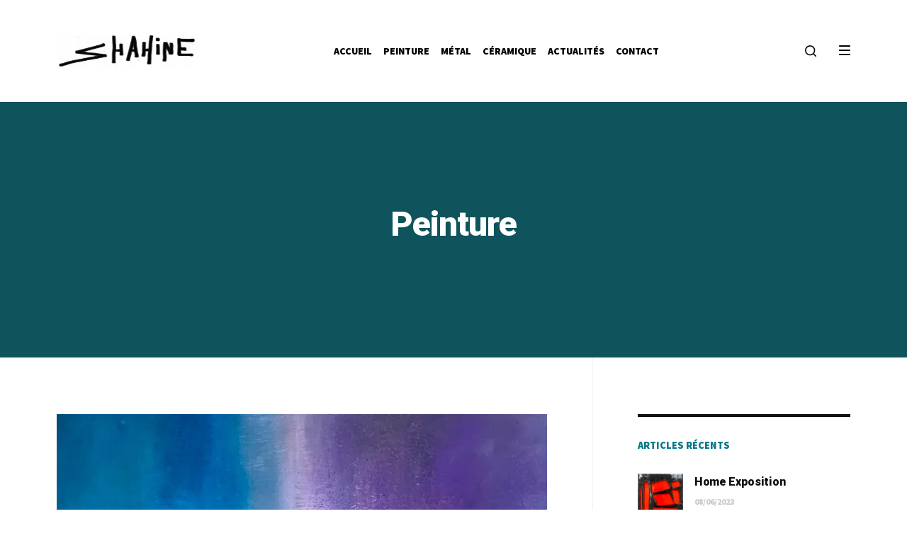

--- FILE ---
content_type: text/css
request_url: https://shahine.fr/wp-content/themes/arven-child/style.css?ver=5.5.17
body_size: 147
content:
@charset "UTF-8";

/*
	Theme Name: Arven Child Theme
	Theme URI: https://themeforest.net/user/gloriathemes
	Description: Arven Child Theme
	Author: Gloria Themes
	Author URI: https://gloriathemes.com/
	Template: arven
	License: GNU General Public License v2 or later
	License URI: http://www.gnu.org/licenses/gpl-2.0.html
	Text Domain: arven
	Version: 1.0.0
*/

--- FILE ---
content_type: text/css
request_url: https://shahine.fr/wp-content/themes/arven/include/assets/css/split-slick-slideshow.min.css?ver=5.5.17
body_size: 487
content:
.gt-split-slider {
	position: relative;
	width: 100vw;
	height: 100vh;
	max-width: 100%;
	max-width: 100%;
}

.slideshow {
	position: absolute;
	z-index: 1;
	top: 0;
	left: 0;
	width: 100vw;
	height: 100vh;
	max-width: 100%;
	overflow: hidden;
}

.slideshow .slider {
	width: 100vw;
	height: 100vw;
	z-index: 2;
}

.slideshow .slider .item {
	height: 100vh;
	width: 100vw;
	position: relative;
	overflow: hidden;
	border: none;
}

.slideshow .slider .item .text {
	display: none;
}

.slideshow .slider .item img {
	min-width: 101%;
	min-height: 101%;
	position: absolute;
	top: 50%;
	left: 50%;
	-webkit-transform: translate(-50%, -50%);
	transform: translate(-50%, -50%);
}

.slideshow .slick-dots {
	position: fixed;
	z-index: 100;
	width: 40px;
	height: auto;
	bottom: auto;
	top: 50%;
	right: 0;
	-webkit-transform: translateY(-50%);
	transform: translateY(-50%);
	left: auto;
	color: #ffffff;
	display: block;
}

.slideshow .slick-dots li {
	display: block;
	width: 100%;
	height: auto;
}

.slideshow .slick-dots li button {
	position: relative;
	width: 20px;
	height: auto;
	text-align: center;
	padding: 0;
	font-size: 0;
}

.slideshow .slick-dots li button:before {
	content: '';
	background: #fff;
	color: #fff;
	height: 2px;
	width: 20px;
	border-radius: 0;
	position: absolute;
	top: 50%;
	right: 0;
	left: auto;
	-webkit-transform: translateY(-50%);
	transform: translateY(-50%);
	transition: all .3s ease-in-out;
	opacity: 0.6;
}

.slideshow .slick-dots li.slick-active button:before {
	width: 40px;
	opacity: 1;
}

.slideshow.slideshow-right {
	left: 0;
	z-index: 1;
	width: 50vw;
	pointer-events: none;
}

.slideshow.slideshow-right .slider {
	left: 0;
	position: absolute;
}

.the-most {
	position: fixed;
	z-index: 1;
	bottom: 0;
	left: 0;
	width: 50vw;
	max-width: 200px;
	padding: 10px;
}

.the-most img {
	max-width: 100%;
}

.gt-split-slider .gt-split-slideshow-text {
	left: 50%;
	top: 50%;
	position: absolute;
	z-index: 2;
	text-align: center;
	transform: translate(-50%, -50%);
	pointer-events: none;
}

--- FILE ---
content_type: text/css
request_url: https://shahine.fr/wp-content/themes/arven/include/assets/css/gt-app.min.css?ver=5.5.17
body_size: 15963
content:
@charset "UTF-8";html{font-family:sans-serif;line-height:1.15;font-size:16px;font-weight:400;color:#666}a:focus,a:hover,a:visited{outline:0}body{font-size:1rem;line-height:1.75rem;text-rendering:optimizeLegibility;-webkit-font-smoothing:antialiased;-moz-osx-font-smoothing:grayscale;background-color:#fff;color:#666;font-weight:400;overflow-x:hidden}a,a:visited{-webkit-transition:all .25s cubic-bezier(.3,.3,0,.8);-o-transition:all .25s cubic-bezier(.3,.3,0,.8);transition:all .25s cubic-bezier(.3,.3,0,.8)}a:active,a:focus,a:hover{outline:0}img{max-width:100%;height:auto}.gt-img-full{width:100%}.gt-line{width:100%;height:1px;margin:32px 0;background-color:#f2f2f2}.gt-line--short{max-width:64px}.gt-fixedPosition{width:100vw;height:100vh;overflow:hidden}table{border:2px solid #111;border-bottom:0;width:100%}table td,table th{border:0;border-right:2px solid #111;border-bottom:2px solid #111;margin:0;padding:16px;vertical-align:top}code{color:currentColor;font-size:1em;opacity:.7}.h1,.h2,.h3,.h4,.h5,.h6,h1,h2,h3,h4,h5,h6{color:#111;font-variant-ligatures:common-ligatures;margin-top:0;margin-bottom:0;line-height:1.3;letter-spacing:-.02em}.h1,h1{font-size:2.125rem;font-weight:700;line-height:1.2}.h2,h2{font-size:1.375rem;font-weight:600}.h3,h3{font-size:1.25rem;font-weight:600}.h4,h4{font-size:1.125rem;font-weight:500}.h5,h5{font-size:1.125rem;font-weight:500;letter-spacing:-.02em}.h6,h6{font-size:.75rem;text-transform:uppercase;letter-spacing:.07em;color:#999;font-weight:700}@media (min-width:992px){.h1,h1{font-size:2.625rem}.h2,h2{font-size:2.125rem}.h3,h3{font-size:1.75rem}.h4,h4{font-size:1.5rem}}@media (min-width:1200px){.h1,h1{font-size:3rem}}.small,small{font-weight:400;font-size:.875rem}.lead{font-size:1.125rem;font-weight:500;letter-spacing:-.1px;opacity:.6}.gt-text-center{text-align:center}.gt-text-right{text-align:right}.gt-text-left{text-align:left}.gt-article__content p,.gt-comment__content p,.gt-page-content p,.gt-password-protected p,.gt-sidebar p{margin-bottom:32px}.gt-article__content h1,.gt-article__content h2,.gt-article__content h3,.gt-article__content h4,.gt-article__content h5,.gt-article__content h6,.gt-comment__content h1,.gt-comment__content h2,.gt-comment__content h3,.gt-comment__content h4,.gt-comment__content h5,.gt-comment__content h6,.gt-page-content h1,.gt-page-content h2,.gt-page-content h3,.gt-page-content h4,.gt-page-content h5,.gt-page-content h6,.gt-password-protected h1,.gt-password-protected h2,.gt-password-protected h3,.gt-password-protected h4,.gt-password-protected h5,.gt-password-protected h6,.gt-sidebar h1,.gt-sidebar h2,.gt-sidebar h3,.gt-sidebar h4,.gt-sidebar h5,.gt-sidebar h6{margin-top:40px;margin-bottom:16px}.gt-article__content ol,.gt-article__content ul,.gt-comment__content ol,.gt-comment__content ul,.gt-page-content ol,.gt-page-content ul,.gt-password-protected ol,.gt-password-protected ul,.gt-sidebar ol,.gt-sidebar ul{padding-left:20px}.woocommerce .button,button,input,select,textarea{-webkit-transition:all .25s cubic-bezier(.3,.3,0,.8);-o-transition:all .25s cubic-bezier(.3,.3,0,.8);transition:all .25s cubic-bezier(.3,.3,0,.8)}input{line-height:normal}button,button[disabled]:focus,button[disabled]:hover,input[type=button],input[type=button][disabled]:focus,input[type=button][disabled]:hover,input[type=reset],input[type=reset][disabled]:focus,input[type=reset][disabled]:hover,input[type=submit],input[type=submit][disabled]:focus,input[type=submit][disabled]:hover{background-color:#111;border:0;color:#fff;padding:16px 18px;line-height:normal;cursor:pointer;text-transform:uppercase;font-weight:700;font-size:.75rem;height:56px;border-radius:0;text-decoration:none;justify-content:center;display:inline-flex;align-items:center}button:focus,button:hover,input[type=button]:focus,input[type=button]:hover,input[type=reset]:focus,input[type=reset]:hover,input[type=submit]:focus,input[type=submit]:hover{background:#111}button:focus,input[type=button]:focus,input[type=reset]:focus,input[type=submit]:focus{outline:0}input[type=date],input[type=datetime-local],input[type=email],input[type=month],input[type=number],input[type=password],input[type=search],input[type=tel],input[type=text],input[type=time],input[type=url],input[type=week],textarea{background-color:#fff;border:2px solid #e5e5e5;color:#0f0f0f;padding:16px;width:100%}input[type=date]:focus,input[type=datetime-local]:focus,input[type=email]:focus,input[type=month]:focus,input[type=number]:focus,input[type=password]:focus,input[type=search]:focus,input[type=tel]:focus,input[type=text]:focus,input[type=time]:focus,input[type=url]:focus,input[type=week]:focus,textarea:focus{background-color:#fff;color:#111;outline:0}select{-webkit-appearance:none;-moz-appearance:none;width:100%;border:2px solid #e5e5e5;padding:16px 32px 16px 16px;line-height:normal;border-radius:0;cursor:pointer;color:#111}select{background-color:#fff;background-image:linear-gradient(45deg,transparent 50%,#e5e5e5 50%),linear-gradient(135deg,#e5e5e5 50%,transparent 50%);background-position:calc(100% - 20px) calc(50%),calc(100% - 15px) calc(50%);background-size:5px 5px,5px 5px,1px 1.5em;background-repeat:no-repeat}select:focus{outline:0}.gt-container,.gt-container-fluid{width:100%;padding-right:80px;padding-left:80px;margin-right:auto;margin-left:auto}@media (min-width:1360px){.gt-container{max-width:1360px}}@media (max-width:1200px){.gt-container,.gt-container-fluid{padding-right:64px;padding-left:64px}}@media (max-width:991px){.gt-container,.gt-container-fluid{padding-right:48px;padding-left:48px}}@media (max-width:767px){.gt-container,.gt-container-fluid{padding-right:32px;padding-left:32px}}@media (max-width:575px){.gt-container,.gt-container-fluid{padding-right:16px;padding-left:16px}}.gt-icon-group{display:inline-flex;align-items:center;justify-content:center}.gt-icon-group--left{margin-left:-16px}.gt-icon-group--right{margin-right:-16px}.gt-icon{width:48px;height:48px;font-size:1rem;cursor:pointer;display:flex;align-items:center;justify-content:center}.gt-icon svg{width:1em;height:1em;-webkit-transition:all .25s cubic-bezier(.3,.3,0,.8);-o-transition:all .25s cubic-bezier(.3,.3,0,.8);transition:all .25s cubic-bezier(.3,.3,0,.8);fill:currentColor}.gt-icon--fullscreen .gt-icon--fullscreen-min{display:none}.gt-icon--fullscreen.gt-active .gt-icon--fullscreen-max{display:none}.gt-icon--fullscreen.gt-active .gt-icon--fullscreen-min{display:block}.gt-navigation{transform:inherit!important}.gt-navigation ul{list-style:none;padding:0;margin:0}.gt-navigation li{position:relative}.gt-navigation li a{font-size:.875rem;font-weight:600;line-height:1;white-space:nowrap}.gt-navigation li a:focus,.gt-navigation li a:hover,.gt-navigation li:focus>a,.gt-navigation li:focus>a:visited,.gt-navigation li:hover>a,.gt-navigation li:hover>a:visited{text-decoration:none;opacity:.5}.gt-navigation__nav{display:inline-flex;align-items:center;justify-content:flex-start;list-style:none;padding:0;margin:0}.gt-navigation__nav>li+li{margin-left:16px}.gt-navigation__nav>li>a,.gt-navigation__nav>li>a:visited{padding:16px 0;display:block;text-transform:uppercase;color:#111}.gt-navigation .gt-navigation__subnav{padding:24px 0}.gt-navigation__subnav{background-color:#111;list-style:none;margin:0;padding:24px 0;position:absolute;left:-32px;top:100%;visibility:hidden;opacity:0;-webkit-transition:all .25s cubic-bezier(.3,.3,0,.8);-o-transition:all .25s cubic-bezier(.3,.3,0,.8);transition:all .25s cubic-bezier(.3,.3,0,.8)}.gt-navigation__subnav li{display:flex;padding:8px 32px}.gt-navigation__subnav li a,.gt-navigation__subnav li a:visited{color:#fff}.gt-navigation__subnav li a:focus,.gt-navigation__subnav li a:hover{opacity:.5}.gt-navigation__subnav ul{left:100%;top:-24px}.gt-navigation__nav li:focus>.gt-navigation__subnav,.gt-navigation__nav li:hover>.gt-navigation__subnav{visibility:visible;opacity:1}.gt-social-list{list-style:none;margin:0;padding:0;display:inline-flex;align-items:center;justify-content:flex-start;flex-wrap:wrap}.gt-social-list>li+li{margin-left:4px}.gt-social-list li a,.gt-social-list li a:visited{border:1px solid #f2f2f2;color:#111;display:flex;align-items:center;justify-content:center}.gt-social-list li a:focus,.gt-social-list li a:hover{text-decoration:none;background-color:#f2f2f2;color:#111;opacity:1}.gt-social-list.gt-social-list--xs li a,.gt-social-list.gt-social-list--xs li a:visited{width:32px;height:32px;font-size:.875rem}.gt-social-list.gt-social-list--sm li a,.gt-social-list.gt-social-list--sm li a:visited{width:40px;height:40px;font-size:.875rem}.gt-social-list.gt-social-list--md li a,.gt-social-list.gt-social-list--md li a:visited{width:48px;height:48px}.gt-social-list.gt-social-list--lg li a,.gt-social-list.gt-social-list--lg li a:visited{width:56px;height:56px;font-size:1.125rem}.gt-social-list.gt-social-list--xl li a,.gt-social-list.gt-social-list--xl li a:visited{width:80px;height:80px;font-size:1.625rem}.gt-social-list.gt-dark li a,.gt-social-list.gt-dark li a:visited{border-color:#303030;color:#fff}.gt-social-list.gt-dark li a:focus,.gt-social-list.gt-dark li a:hover{background-color:#303030;color:#fff}.gt-social-list.gt-dark li a:focus i,.gt-social-list.gt-dark li a:hover i{color:#fff}.gt-breadcrumb{list-style:none;background-color:transparent;padding:0;font-size:.875rem;font-weight:600;margin-bottom:0;position:relative;z-index:1;display:-ms-flexbox;display:flex;-ms-flex-wrap:wrap;flex-wrap:wrap}.gt-breadcrumb li{word-break:break-all}.gt-breadcrumb li+li{padding-left:8px}.gt-breadcrumb li a,.gt-breadcrumb li.active,.gt-breadcrumb li.gt-item-current{color:#111}.gt-breadcrumb li.active,.gt-breadcrumb li.gt-item-current{opacity:.7}.gt-breadcrumb li+li::before{display:inline-block;padding-right:8px;content:"/"}.gt-breadcrumb li+li::before{color:rgba(25,25,25,.2)}.gt-breadcrumb.gt-light li a,.gt-breadcrumb.gt-light li a:visited,.gt-breadcrumb.gt-light li.active,.gt-breadcrumb.gt-light li.gt-item-current{color:#fff}.gt-breadcrumb.gt-light li+li::before{color:rgba(255,255,255,.5)}.gt-breadcrumb.gt-center{margin:auto;text-align:center;justify-content:center}.gt-breadcrumb.gt-right{text-align:right;justify-content:flex-end}.gt-breadcrumb.gt-spacing{margin-bottom:64px}label{margin:0}.gt-btn,.gt-btn:visited{display:inline-block;text-align:center;white-space:nowrap;vertical-align:middle;-webkit-user-select:none;-moz-user-select:none;-ms-user-select:none;user-select:none;font-size:.875rem;font-weight:600;line-height:1;border-radius:3px;padding:12px 16px;-webkit-transition:all .25s cubic-bezier(.3,.3,0,.8);-o-transition:all .25s cubic-bezier(.3,.3,0,.8);transition:all .25s cubic-bezier(.3,.3,0,.8);text-decoration:none;outline:0}.gt-btn.gt-btn--lg{padding:24px 32px}.gt-btn:focus,.gt-btn:hover{text-decoration:none;outline:0}.gt-btn.gt-btn--dark,.gt-btn.gt-btn--dark:visited,.gt-btn.gt-btn--primary,.gt-btn.gt-btn--primary:visited{color:#fff}.gt-btn.gt-btn--dark,.gt-btn.gt-btn--dark:visited{background-color:#333}.gt-btn.gt-btn--dark:focus,.gt-btn.gt-btn--dark:hover{background-color:#000}.gt-btn.gt-btn--light,.gt-btn.gt-btn--light:visited{color:#111;background-color:#fff}.gt-btn.gt-btn--light:focus,.gt-btn.gt-btn--light:hover{background-color:#ccc}.gt-btn.gt-btn--link,.gt-btn.gt-btn--link:visited{padding:0}.gt-btn-full,.gt-btn-full:visited{width:100%;display:block}.gt-checkbox[type=checkbox]:checked,.gt-checkbox[type=checkbox]:not(:checked),.wpcf7-checkbox input[type=checkbox]:checked,.wpcf7-checkbox input[type=checkbox]:not(:checked){display:none}.gt-checkbox[type=checkbox]:checked+.gt-checkbox-label,.gt-checkbox[type=checkbox]:not(:checked)+.gt-checkbox-label,.wpcf7-checkbox input[type=checkbox]:checked+span,.wpcf7-checkbox input[type=checkbox]:not(:checked)+span{position:relative;padding-left:22px;display:flex;align-items:center;justify-content:flex-start;flex-wrap:wrap;cursor:pointer;margin:0;font-size:.85rem}.gt-checkbox[type=checkbox]:checked+.gt-checkbox-label:before,.gt-checkbox[type=checkbox]:not(:checked)+.gt-checkbox-label:before,.wpcf7-checkbox input[type=checkbox]:checked+span:before,.wpcf7-checkbox input[type=checkbox]:not(:checked)+span:before{content:'';position:absolute;left:0;width:14px;height:14px;border:1px solid #e5e5e5}.gt-checkbox[type=checkbox]:checked+.gt-checkbox-label:after,.gt-checkbox[type=checkbox]:not(:checked)+.gt-checkbox-label:after,.wpcf7-checkbox input[type=checkbox]:checked+span:after,.wpcf7-checkbox input[type=checkbox]:not(:checked)+span:after{content:'✔';position:absolute;top:2px;left:5px;font-size:1rem;line-height:1rem;transition:all .2s}.gt-checkbox[type=checkbox]:not(:checked)+.gt-checkbox-label:after,.wpcf7-checkbox input[type=checkbox]:not(:checked)+span:after{opacity:0;transform:scale(0)}.gt-checkbox[type=checkbox]:checked+.gt-checkbox-label:after,.wpcf7-checkbox input[type=checkbox]:checked+span:after{opacity:1;transform:scale(1)}.gt-checkbox[type=checkbox]:disabled:checked+.gt-checkbox-label:before,.gt-checkbox[type=checkbox]:disabled:not(:checked)+.gt-checkbox-label:before,.wpcf7-checkbox input[type=checkbox]:disabled:checked+span:before,.wpcf7-checkbox input[type=checkbox]:disabled:not(:checked)+span:before{box-shadow:none;border-color:#bbb;background-color:#ddd}.gt-checkbox[type=checkbox]:disabled:checked+.gt-checkbox-label:after,.wpcf7-checkbox input[type=checkbox]:disabled:checked+span:after{color:#999}.gt-checkbox[type=checkbox]:disabled+.gt-checkbox-label,.wpcf7-checkbox input[type=checkbox]:disabled+span{color:#aaa}.gt-checkbox[type=checkbox]:checked:focus+.gt-checkbox-label:before,.gt-checkbox[type=checkbox]:not(:checked):focus+.gt-checkbox-label:before,.wpcf7-checkbox input[type=checkbox]:checked:focus+span:before,.wpcf7-checkbox input[type=checkbox]:not(:checked):focus+span:before{border:1px dotted #eee}.gt-pricing-box{width:100%;background-color:#fff;padding:64px;border-top:8px solid #111;position:relative}.gt-pricing-box.gt-selected{box-shadow:0 60px 120px rgba(0,0,0,.05);z-index:2}.gt-pricing-box.gt-center{display:flex;align-items:center;justify-content:center;flex-direction:column;text-align:center}.gt-pricing-box span{font-size:.75rem;font-weight:700;text-transform:uppercase;color:#111;margin-bottom:32px;display:block}.gt-pricing-box h2{font-weight:300;margin-bottom:16px}.gt-pricing-box .gt-price{font-size:2.625rem;font-weight:400;color:#111;margin-bottom:32px}.gt-pricing-box ul{list-style:none;margin-bottom:32px}.gt-pricing-box ul li{border-bottom:1px solid rgba(0,0,0,.05);padding:4px 0;display:block;-webkit-transition:all 1s cubic-bezier(.3,.3,0,.8);-o-transition:all 1s cubic-bezier(.3,.3,0,.8);transition:all 1s cubic-bezier(.3,.3,0,.8)}.gt-pricing-box ul li:last-child{border:0}.gt-pricing-box ul li:hover{background-color:rgba(0,0,0,.02);-webkit-transition:all .25s cubic-bezier(.3,.3,0,.8);-o-transition:all .25s cubic-bezier(.3,.3,0,.8);transition:all .25s cubic-bezier(.3,.3,0,.8)}@media (max-width:767px){.gt-pricing-box{padding:32px}}.gt-pagination{border-top:4px solid #111;padding-top:64px;margin-top:96px}.gt-pagination ul{display:flex;align-items:center;justify-content:flex-start;flex-wrap:wrap;list-style:none;padding:0;margin:0}.gt-pagination ul li{margin-right:2px}.gt-pagination ul li:last-child{margin-right:0}.gt-pagination ul li a,.gt-pagination ul li a:visited,.gt-pagination ul li span{color:#111;-webkit-transition:all .25s cubic-bezier(.3,.3,0,.8);-o-transition:all .25s cubic-bezier(.3,.3,0,.8);transition:all .25s cubic-bezier(.3,.3,0,.8);font-size:.875rem;font-weight:600;line-height:1;padding:12px 16px;display:block;border:1px solid #f2f2f2}.gt-pagination ul li a.current,.gt-pagination ul li a.current:visited,.gt-pagination ul li span.current{background-color:#111!important;border-color:#111!important;color:#fff!important}.gt-pagination ul li a:focus,.gt-pagination ul li a:hover{background-color:#f2f2f2;text-decoration:none}.gt-pagination.gt-center ul{justify-content:center}.gt-pagination.gt-center .page-numbers.next{margin-left:inherit}.gt-pagination.gt-center .page-numbers.prev{margin-right:2px}.gt-pagination.gt-right ul{justify-content:flex-end}.gt-pagination.gt-right .page-numbers.next{margin-left:inherit}.gt-pagination.gt-right .page-numbers.prev{margin-right:2px}@media (max-width:767px){.gt-pagination{margin-top:80px}}.gt-footer-instagram .gt-page-title{margin-top:80px}.gt-footer-instagram .gt-page-title a,.gt-footer-instagram .gt-page-title a:visited{opacity:.8}.gt-instagram{width:100%;height:100%;overflow:hidden;position:relative}.gt-instagram a,.gt-instagram a:visited{color:#fff}.gt-instagram a:focus,.gt-instagram a:hover{color:#fff}.gt-instagram__image{width:100%;background-size:cover;background-position:center;height:auto;will-change:scale;transform-origin:center center;-webkit-transform:scale(1,1);-ms-transform:scale(1,1);transform:scale(1,1);-webkit-transition:all .6s cubic-bezier(.3,.3,0,.8);-o-transition:all .6s cubic-bezier(.3,.3,0,.8);transition:all .6s cubic-bezier(.3,.3,0,.8)}.gt-instagram__image img{width:100%}.gt-instagram:focus .gt-instagram__image,.gt-instagram:hover .gt-instagram__image{-webkit-transform:scale(1.1,1.1);-ms-transform:scale(1.1,1.1);transform:scale(1.1,1.1);opacity:.4}.gt-instagram__meta{width:100%;height:100%;padding:32px;position:absolute;left:0;top:0;display:flex;flex-direction:column;justify-content:flex-end;font-size:.875rem;font-weight:600;line-height:1em}.gt-instagram__meta span{display:flex;align-items:center;justify-content:flex-start}.gt-instagram__meta span div{margin-right:16px}.gt-instagram__meta span i{margin-right:4px}.gt-instagram__location{margin-bottom:auto;line-height:1.5em}.gt-instagram__comments,.gt-instagram__likes{-webkit-transition:all .6s cubic-bezier(.3,.3,0,.8);-o-transition:all .6s cubic-bezier(.3,.3,0,.8);transition:all .6s cubic-bezier(.3,.3,0,.8);opacity:0;visibility:hidden;transform:translateY(100%)}.gt-instagram__location{-webkit-transition:all .6s cubic-bezier(.3,.3,0,.8);-o-transition:all .6s cubic-bezier(.3,.3,0,.8);transition:all .6s cubic-bezier(.3,.3,0,.8);opacity:0;visibility:hidden;transform:translateY(-100%)}.gt-instagram:focus .gt-instagram__comments,.gt-instagram:focus .gt-instagram__likes,.gt-instagram:focus .gt-instagram__location,.gt-instagram:hover .gt-instagram__comments,.gt-instagram:hover .gt-instagram__likes,.gt-instagram:hover .gt-instagram__location{opacity:1;visibility:visible;transform:translateY(0)}.gt-instagram:focus .gt-instagram__likes,.gt-instagram:hover .gt-instagram__likes{transition-delay:.3s}.gt-instagram:focus .gt-instagram__comments,.gt-instagram:hover .gt-instagram__comments{transition-delay:.4s}.gt-icon-scroll{height:32px;width:20px;border-radius:32px;border:2px solid #fff;position:relative;margin-top:48px}.gt-icon-scroll:before{content:'';position:absolute;left:6px;top:4px;height:4px;width:4px;background:#fff;border-radius:50%;-webkit-animation:gt-scroll 1s infinite;animation:gt-scroll 1s infinite}@-webkit-keyframes gt-scroll{0%{opacity:0}20%{opacity:1;-webkit-transform:translateY(0);transform:translateY(0)}40%{opacity:1}100%{opacity:0;-webkit-transform:translateY(300%);transform:translateY(300%)}}@keyframes gt-scroll{0%{opacity:0}20%{opacity:1;-webkit-transform:translateY(0);transform:translateY(0)}40%{opacity:1}100%{opacity:0;-webkit-transform:translateY(300%);transform:translateY(300%)}}.gt-content-nav{width:100%;position:relative;display:flex;justify-content:space-between;align-items:center;margin-bottom:80px}.gt-content-nav__item{width:100%;position:relative;overflow:hidden}.gt-content-nav__image{width:100%;height:100%;background-size:cover;background-position:center;position:absolute;overflow:hidden;left:0;top:0;will-change:scale;transform-origin:center center;-webkit-transform:scale(1,1);-ms-transform:scale(1,1);transform:scale(1,1);-webkit-transition:all .6s cubic-bezier(.3,.3,0,.8);-o-transition:all .6s cubic-bezier(.3,.3,0,.8);transition:all .6s cubic-bezier(.3,.3,0,.8)}.gt-content-nav__image::before{content:"";width:100%;height:100%;position:absolute;left:0;top:0;background-color:rgba(25,25,25,.6);-webkit-transition:all .6s cubic-bezier(.3,.3,0,.8);-o-transition:all .6s cubic-bezier(.3,.3,0,.8);transition:all .6s cubic-bezier(.3,.3,0,.8)}.gt-content-nav__item:focus .gt-content-nav__image,.gt-content-nav__item:hover .gt-content-nav__image{-webkit-transform:scale(1.1,1.1);-ms-transform:scale(1.1,1.1);transform:scale(1.1,1.1)}.gt-content-nav__item:focus .gt-content-nav__image::before,.gt-content-nav__item:hover .gt-content-nav__image::before{background-color:rgba(25,25,25,.4)}.gt-content-nav__title{width:100%;padding:14vh 0;position:relative;display:flex;align-items:center;justify-content:center;color:#fff}.gt-content-nav__title .gt-container-fluid{text-align:center}.gt-content-nav__title span{margin-bottom:8px;display:block;font-weight:600;font-size:.875rem;opacity:.5}.gt-content-nav__title h2{font-weight:500;font-size:1.375rem;color:#fff}.gt-content-nav__link,.gt-content-nav__link:visited{width:100%;height:100%;position:absolute;left:0;top:0;z-index:1}@media (max-width:991px){.gt-content-nav{flex-direction:column}}.gt-share{margin-top:64px;display:flex;flex-direction:column}.gt-share.gt-center{align-items:center;text-align:center}.gt-share.gt-right{align-items:flex-end;text-align:right}.gt-share span{margin-bottom:16px;font-size:.875rem;font-weight:600;color:#111}.gt-share .gt-social-list{padding-left:0!important}.gt-countdown{font-size:2.625rem;font-weight:100;margin-top:32px}.gt-loader{width:100%;height:100vh;position:fixed;left:0;top:0;overflow:hidden;z-index:9888;background-color:#fff}.gt-loader__overlay{width:100%;position:absolute;left:0;bottom:0;background-color:#111;z-index:9998}.gt-loader__logo{width:100%;height:100%;position:absolute;left:0;top:0;display:flex;align-items:center;justify-content:center;z-index:9988}.gt-loader__logo img{opacity:0;transform:translateY(200%)}.gt-photo-search{width:100%;max-width:767px;margin-left:auto;margin-right:auto;position:relative;z-index:10}.gt-photo-search.gt-left{margin-right:auto;margin-left:0;justify-content:left;text-align:left}.gt-photo-search.gt-left .gt-photo-search__details{justify-content:flex-start;text-align:left}.gt-photo-search.gt-right{margin-right:0;margin-left:auto;justify-content:flex;text-align:right}.gt-photo-search.gt-right .gt-photo-search__details{justify-content:flex-end;text-align:right}.gt-photo-search.gt-center{justify-content:center;text-align:center}.gt-photo-search.gt-center .gt-photo-search__details{justify-content:center;text-align:center}.gt-photo-search form{display:flex;align-items:center;justify-content:flex-start;padding:8px;background-color:#fff}.gt-photo-search input,.gt-photo-search input:focus,.gt-photo-search input:visited{border:none;background-color:transparent}.gt-photo-search button{padding:0;background-color:transparent;color:#111;transition:all .3s}.gt-photo-search button:focus,.gt-photo-search button:hover,.gt-photo-search button:visited{background-color:transparent}.gt-photo-search__details{display:flex;align-items:center;justify-content:flex-start;margin-top:16px;padding:0 24px;font-size:.875rem}.gt-photo-search__details span{margin-right:8px;color:#fff;opacity:.75;font-weight:600}.gt-photo-search__details ul{list-style:none;display:flex;align-items:center;justify-content:flex-start;margin:0;padding:0}.gt-photo-search__details ul li a,.gt-photo-search__details ul li a:visited{color:#fff}.gt-photo-search__details ul li+li::before{content:", ";color:#fff}.gt-photo-search.gt-dark form{background-color:#111}.gt-photo-search.gt-dark form input[type=text]{color:#fff}.gt-photo-search.gt-dark input:focus,.gt-photo-search.gt-dark input:visited{color:#fff}.gt-photo-search.gt-dark button{color:#fff}.gt-photo-search.gt-dark .gt-photo-search__details span,.gt-photo-search.gt-dark .gt-photo-search__details ul li a,.gt-photo-search.gt-dark .gt-photo-search__details ul li a:visited,.gt-photo-search.gt-dark .gt-photo-search__details ul li+li::before{color:#111}@media (max-width:767px){.gt-photo-search__details{flex-direction:column}}.gt-contact-box{color:#111;position:relative;z-index:2}.gt-contact-box a,.gt-contact-box a:visited{color:currentColor}.gt-contact-box a:focus,.gt-contact-box a:hover{color:currentColor}.gt-contact-box p.small{opacity:.7;margin:0}.gt-contact-box h3{margin:0 0 16px;color:currentColor}.gt-contact-box.gt-dark{color:#fff}.gt-contact-box.gt-dark>.gt-line{opacity:.2}.gt-contact-box.gt-center{display:flex;flex-direction:column;align-items:center;text-align:center}.gt-contact-box.gt-right{display:flex;flex-direction:column;align-items:flex-end;text-align:right}.gt-progress{display:flex;flex-direction:column;justify-content:flex-start;font-size:1rem;font-weight:600;color:#111}.gt-progress__bar{width:100%;height:8px;background-color:#f2f2f2;position:relative}.gt-progress__line{height:8px;background-color:#111;width:0}.gt-progress__title{margin-bottom:8px}.gt-progress__value{margin-top:8px}.gt-progress.gt-dark{color:#fff}.gt-progress.gt-dark .gt-progress__bar{background-color:rgba(255,255,255,.05)}.gt-progress.gt-dark .gt-progress__line{background-color:#f2f2f2}.gt-progress.gt-center{text-align:center;justify-content:center}.gt-progress.gt-right{text-align:right;justify-content:flex-end}.gt-about-box{padding:32px;color:#111;display:flex;flex-direction:column}.gt-about-box__top{display:flex;align-items:center;justify-content:flex-start;flex-direction:column;margin-bottom:16px}.gt-about-box__top i{font-size:1.75rem;margin-bottom:8px;color:currentColor}.gt-about-box__top span{font-weight:600;color:currentColor}.gt-about-box__center h2{margin:0 0 32px;font-weight:300;color:currentColor;font-size:3rem}.gt-about-box__center p{color:currentColor;opacity:.7;margin-bottom:16px}.gt-about-box__bottom{margin-top:32px}.gt-about-box.gt-dark{color:#fff}.gt-about-box.gt-left{align-items:flex-start;text-align:left}.gt-about-box.gt-left .gt-about-box__top{align-items:flex-start;justify-content:flex-start}.gt-about-box.gt-center{align-items:center;text-align:center}.gt-about-box.gt-right{align-items:flex-end;text-align:right}.gt-about-box.gt-right .gt-about-box__top{align-items:flex-end;justify-content:flex-end}@media (max-width:767px){.gt-about-box__center p{font-size:1rem}}.gt-services-box__content{padding:32px}.gt-services-box__image img{width:100%}.gt-services-box__content h4{margin:0 0 8px}.gt-services-box__content p{margin:0}.gt-services-box__content .gt-btn{margin-top:16px}.gt-services-box.gt-center .gt-services-box__content{text-align:center}.gt-services-box.gt-right .gt-services-box__content{text-align:right}.admin-bar .fancybox-container .fancybox-infobar,.admin-bar .fancybox-container .fancybox-progress,.admin-bar .fancybox-container .fancybox-thumbs,.admin-bar .fancybox-container .fancybox-toolbar{top:32px}.fancybox-content{padding:60px}.fancybox-content.gt-share{margin:auto;display:inline-flex}.fancybox-button:focus svg,.fancybox-button:hover svg{color:#fff}.fancybox-container .fancybox-thumbs__list a,.fancybox-container .fancybox-thumbs__list a:visited{margin:3px;max-width:calc(50% - 6px);width:100px}.fancybox-container .fancybox-thumbs__list a:before,.fancybox-container .fancybox-thumbs__list a:visited:before{border-width:2px}.fancybox-container .fancybox-thumbs{background:#272727;padding:10px 15px}.fancybox-container .fancybox-toolbar .fancybox-button,.fancybox-container .fancybox-toolbar .fancybox-button:focus,.fancybox-container .fancybox-toolbar .fancybox-button:hover,.fancybox-container .fancybox-toolbar .fancybox-button[disabled],.fancybox-container .fancybox-toolbar .fancybox-button[disabled]:hover{padding:10px;height:44px;width:44px}.fancybox-container .fancybox-navigation .fancybox-button--arrow_left,.fancybox-container .fancybox-navigation .fancybox-button--arrow_right{width:70px;height:100px}.gt-cookie-bar{position:fixed;display:-ms-flexbox;display:flex;-ms-flex-align:center;align-items:center;-ms-flex-pack:center;justify-content:center;font-size:.75rem;width:100%;margin:0;bottom:0;left:0;z-index:1000;background-color:#000;color:#fff;padding:12px 20px;opacity:0;visibility:hidden;-webkit-transform:translate(-50%,100%);-ms-transform:translate(-50%,100%);transform:translate(-50%,100%)}.gt-cookie-bar p{margin-bottom:0}.gt-cookie-bar a,.gt-cookie-bar a:visited{color:currentColor;text-decoration:underline}.gt-cookie-bar .gt-cookie-button{margin-left:25px}.gt-cookie-bar .gt-cookie-button a,.gt-cookie-bar .gt-cookie-button a:visited{font-weight:600}@media (max-width:767px){.gt-cookie-bar{flex-direction:column;text-align:center}.gt-cookie-bar .gt-cookie-button{margin-left:0}}.gt-price-list{background-color:#fff;padding:114px 32px 70px;position:relative;display:flex;align-items:center;flex-direction:column;text-align:center}.gt-price-list::before{content:"";width:80%;height:4px;background-color:#ddd;position:absolute;left:0;right:0;margin:auto;top:0}.gt-price-list span{font-weight:700;font-size:.9rem;color:rgba(0,0,0,.5);text-transform:uppercase;position:absolute;top:32px}.gt-price-list .gt-title{margin-bottom:24px;font-weight:400}.gt-price-list .gt-price{margin-bottom:32px;font-weight:400;font-size:4rem;line-height:4rem;color:#111}.gt-price-list ul{list-style:none;margin:0 0 40px;padding:0;text-align:center}.gt-price-list ul li i{margin-right:5px}.gt-price-list .gt-btn,.gt-price-list .gt-btn:visited{border:1px solid #f2f2f2;background-color:#f2f2f2;border-radius:50px;padding:16px 24px;color:#111;line-height:1;text-transform:uppercase;font-size:.625rem;font-weight:700;letter-spacing:.2em}.wp-block-quote:not(.is-large):not(.is-style-large){border-left:4px solid #000;padding:16px 0 16px 48px;margin:48px 0}.wp-block-quote:not(.is-large):not(.is-style-large) p{font-size:18px;line-height:32px;margin-bottom:16px;color:#111}.wp-block-quote cite,.wp-block-quote footer,.wp-block-quote.is-large cite,.wp-block-quote.is-large footer,.wp-block-quote.is-style-large cite,.wp-block-quote.is-style-large footer,.wp-block-quote__citation{font-size:14px;line-height:18px}.wp-block-quote.is-large p,.wp-block-quote.is-style-large{border-left:4px solid #000;padding:16px 0 16px 48px;margin:48px 0}.wp-block-quote.is-large p,.wp-block-quote.is-style-large p{margin-bottom:16px;color:#111}blockquote.has-text-color{margin-bottom:0}.wp-block-file{border:1px solid rgba(0,0,0,.05);background-color:rgba(0,0,0,.02);padding:32px;font-size:.875rem}.wp-block-cover{padding:32px}.wp-block-pullquote{border-color:#111;color:#111}.wp-block-table td,.wp-block-table th{border-color:#f2f2f2}.wp-block-latest-comments{list-style:none;padding-left:0!important;color:#111}.wp-block-latest-comments__comment-author,.wp-block-latest-comments__comment-link{font-size:.875rem;font-weight:500;line-height:1em;margin-bottom:4px;color:currentColor}.wp-block-latest-comments__comment-date{font-size:.75rem;font-weight:500;color:#999;margin-bottom:16px}.wp-block-latest-comments__comment-excerpt p{opacity:.6}.wp-block-archives-list,.wp-block-categories-list{list-style:none;padding-left:0!important}.wp-block-archives-list li,.wp-block-categories-list li{padding:8px 0;border-bottom:1px solid #f2f2f2;font-size:1rem;font-weight:400}.wp-block-archives-list li:last-child,.wp-block-categories-list li:last-child{border-bottom:0}.wp-block-gallery{padding-left:0!important}.wp-block-latest-posts{list-style:none;padding-left:0!important;color:#111}.wp-block-latest-posts li{padding:8px 0}.wp-block-latest-posts li a,.wp-block-latest-posts li a:visited{color:currentColor}.wp-block-latest-posts__post-date{font-weight:700;font-size:.8125rem;opacity:.5;line-height:1.3em}.gt-right-page-content .alignwide{min-width:calc(100% + 128px);margin-left:-64px}@media (max-width:767px){.gt-right-page-content .alignwide{min-width:calc(100% + 80px);margin-left:-40px}}@media (max-width:575px){.gt-right-page-content .alignwide{min-width:calc(100% + 32px);margin-left:-16px}}.gt-full-page-content .alignwide{min-width:calc(100% + 128px);margin-left:-64px}@media (max-width:1199px){.gt-full-page-content .alignwide{min-width:calc(100% + 80px);margin-left:-40px}}@media (max-width:991px){.gt-full-page-content .alignwide{min-width:calc(100% + 128px);margin-left:-64px}}@media (max-width:767px){.gt-full-page-content .alignwide{min-width:calc(100% + 80px);margin-left:-40px}}@media (max-width:575px){.gt-full-page-content .alignwide{min-width:calc(100% + 32px);margin-left:-16px}}.gt-full-page-content .alignfull{width:100vw;max-width:100vw;margin-left:calc(-50vw + 50%)}@media (min-width:992px){.gt-right-page-content .alignfull{width:calc(100% + 128px);margin-left:-64px}}@media (max-width:991px){.gt-right-page-content .alignfull{width:100vw;max-width:100vw;margin-left:calc(-50vw + 50%)}}.wp-block-image .alignleft{margin-right:2em}.wp-block-image figcaption{line-height:1.8}.wp-block-audio audio{outline:0}.gt-article__content li{margin-bottom:6px}embed,iframe,object{max-width:100%}.wp-block-embed.wp-embed-aspect-1-1 .wp-block-embed__wrapper,.wp-block-embed.wp-embed-aspect-1-2 .wp-block-embed__wrapper,.wp-block-embed.wp-embed-aspect-16-9 .wp-block-embed__wrapper,.wp-block-embed.wp-embed-aspect-18-9 .wp-block-embed__wrapper,.wp-block-embed.wp-embed-aspect-21-9 .wp-block-embed__wrapper,.wp-block-embed.wp-embed-aspect-4-3 .wp-block-embed__wrapper,.wp-block-embed.wp-embed-aspect-9-16 .wp-block-embed__wrapper{position:relative}.wp-block-embed.wp-embed-aspect-1-1 .wp-block-embed__wrapper:before,.wp-block-embed.wp-embed-aspect-1-2 .wp-block-embed__wrapper:before,.wp-block-embed.wp-embed-aspect-16-9 .wp-block-embed__wrapper:before,.wp-block-embed.wp-embed-aspect-18-9 .wp-block-embed__wrapper:before,.wp-block-embed.wp-embed-aspect-21-9 .wp-block-embed__wrapper:before,.wp-block-embed.wp-embed-aspect-4-3 .wp-block-embed__wrapper:before,.wp-block-embed.wp-embed-aspect-9-16 .wp-block-embed__wrapper:before{content:"";display:block;padding-top:50%}.wp-block-embed.wp-embed-aspect-16-9 .wp-block-embed__wrapper:before{padding-top:56.25%}.wp-block-embed.wp-embed-aspect-1-1 .wp-block-embed__wrapper iframe,.wp-block-embed.wp-embed-aspect-1-2 .wp-block-embed__wrapper iframe,.wp-block-embed.wp-embed-aspect-16-9 .wp-block-embed__wrapper iframe,.wp-block-embed.wp-embed-aspect-18-9 .wp-block-embed__wrapper iframe,.wp-block-embed.wp-embed-aspect-21-9 .wp-block-embed__wrapper iframe,.wp-block-embed.wp-embed-aspect-4-3 .wp-block-embed__wrapper iframe,.wp-block-embed.wp-embed-aspect-9-16 .wp-block-embed__wrapper iframe{position:absolute;top:0;right:0;bottom:0;left:0;width:100%;height:100%}.wp-block-latest-comments li{margin-bottom:16px}.wp-block-table{border:2px solid #111;margin-bottom:16px;font-size:16px}.wp-block-table.is-style-stripes{border-bottom:2px solid #111}.wp-capaligtion{max-width:100%;padding:0;clear:both;margin-bottom:32px}.wp-caption{max-width:100%}.wp-caption.alignnone{margin:0 0 32px 0}.wp-caption.alignleft{margin:0 32px 32px 0}.wp-caption.alignright{margin:0 0 32px 32px}.wp-caption img{border:0 none;height:auto;margin:0;max-width:98.5%;padding:0;width:auto}.wp-caption p.wp-caption-text{font-size:1rem;margin:0;padding:32px 0 0}.screen-reader-text{clip:rect(1px,1px,1px,1px);position:absolute!important;height:1px;width:1px;overflow:hidden}.screen-reader-text:focus{background-color:#f1f1f1;border-radius:0;box-shadow:none;clip:auto!important;color:#fb5f84;display:block;font-size:1rem;font-weight:700;height:auto;left:5px;line-height:normal;padding:32px;text-decoration:none;width:auto;z-index:100000}.gallery-caption{clear:both;margin:32px 0 0;font-size:1rem}.commentlist .bypostauthor{clear:both}.alignnone{margin:0 0 32px 0}.aligncenter,div.aligncenter{display:block;margin:0 auto 32px auto}.alignright{float:right;margin:0 0 32px 32px}.alignleft{float:left;margin:0 32px 32px 0}a img.alignright{float:right;margin:0 0 32px 32px}a img.alignnone{margin:0 0 32px 0}a img.alignleft{float:left;margin:0 32px 32px 0}a img.aligncenter{display:block;margin-left:auto;margin-right:auto}.gt-map>.gt-map-inner{width:100%;height:450px}.gt-map>ul{display:none}span.wpcf7-not-valid-tip{display:block;font-size:.85rem}div.wpcf7-response-output{margin:0 0 32px;padding:8px 16px}div.wpcf7-acceptance-missing,div.wpcf7-validation-errors{border:2px solid #111}span.wpcf7-list-item{display:inline-flex;margin:0 16px 0 0;align-items:center}span.wpcf7-list-item:last-child{margin-right:0}span.wpcf7-checkbox{font-size:.85rem}span.wpcf7-checkbox input[type=checkbox],span.wpcf7-checkbox input[type=radio]{margin-right:8px}.gt-video-player{width:100%;height:100vh;position:relative;padding:96px 0;display:flex;align-items:center;background-color:#000}.gt-video-player .gt-video-poster{width:100%;height:100%;position:absolute;left:0;top:0;z-index:1;background-size:cover;background-position:center}.gt-video-player .gt-video-poster .gt-overlay{width:100%;height:100%;position:absolute;left:0;top:0;z-index:2;opacity:.4;background-color:#111}.gt-video-player .gt-video-poster.gt-scroll-effect-true{background-attachment:fixed}.gt-video-player .gt-container{display:flex;align-items:center;justify-content:center;flex-direction:column;position:relative;z-index:3}.gt-video-player.gt-content-center .gt-container{justify-content:center;text-align:center;align-items:center}.gt-video-player.gt-content-right .gt-container{justify-content:flex-end;text-align:right;align-items:flex-end}.gt-video-player.gt-content-left .gt-container{justify-content:flex-start;text-align:left;align-items:flex-start}.gt-video-player .gt-page-title{margin-bottom:64px!important}.gt-video-player .gt-btn{border:2px solid rgba(255,255,255,.2);border-radius:150px;padding:16px 24px;color:#fff;line-height:1;text-transform:uppercase;font-size:.625rem;font-weight:700;letter-spacing:.2em;margin-bottom:64px}.gt-video-player .gt-btn:focus,.gt-video-player .gt-btn:hover{background-color:#fff;color:#111}.gt-video-player .gt-btn.gt-dark{border-color:rgba(0,0,0,.2);color:#111}.gt-video-player .gt-btn.gt-dark:focus,.gt-video-player .gt-btn.gt-dark:hover{background-color:#111;color:#fff}.gt-video-player .gt-video-btn{width:80px;height:80px;position:relative;display:inline-flex;justify-content:center;align-items:center}.gt-video-player .gt-video-btn::before{content:"";width:100%;height:100%;position:absolute;left:0;top:0;border:2px solid #fff;border-radius:96px;transition:all .4s cubic-bezier(.19,1,.22,1) 0s;-webkit-transition:all .4s cubic-bezier(.19,1,.22,1) 0s}.gt-video-player .gt-video-btn:focus::before,.gt-video-player .gt-video-btn:hover::before{transform:scale(1.1);-webkit-transform:scale(1.1);opacity:.4}.gt-video-player .gt-video-btn svg{display:block;width:22px;height:22px;margin-left:4px;color:#fff}.gt-video-player .gt-video-btn.gt-dark::before{border-color:#111}.gt-video-player .gt-video-btn.gt-dark path{fill:#111}.gt-button-element{display:flex;align-items:center;flex-wrap:wrap}.gt-button-element.gt-left{justify-content:flex-start}.gt-button-element.gt-right{justify-content:flex-end}.gt-button-element.gt-center{justify-content:center}.gt-button-element.gt-display-block{display:flex}.gt-button-element.gt-display-inline{display:inline-flex}.gt-button-element.gt-margin-0{margin:0}.gt-button-element.gt-margin-8{margin:8px}.gt-button-element.gt-margin-16{margin:16px}.gt-button-element.gt-margin-32{margin:32px}.gt-button-element.gt-margin-1{margin:1px}.gt-button-element.gt-margin-2{margin:2px}.gt-button-element.gt-margin-3{margin:3px}.gt-button-element.gt-margin-4{margin:4px}.gt-button-element.gt-margin-5{margin:5px}.gt-button-element.gt-margin-10{margin:10px}.gt-button-element.gt-margin-15{margin:15px}.gt-button-element.gt-margin-20{margin:20px}.gt-button-element.gt-margin-25{margin:25px}.gt-button-element.gt-margin-30{margin:30px}.gt-button-element.gt-margin-35{margin:35px}.gt-button-element.gt-margin-40{margin:40px}.gt-button-element.gt-margin-45{margin:45px}.gt-button-element.gt-margin-50{margin:50px}.gt-button-element a,.gt-button-element a:visited{display:inline-block;text-align:center;white-space:nowrap;vertical-align:middle;-webkit-user-select:none;-moz-user-select:none;-ms-user-select:none;user-select:none;-webkit-transition:all .25s cubic-bezier(.3,.3,0,.8);-o-transition:all .25s cubic-bezier(.3,.3,0,.8);transition:all .25s cubic-bezier(.3,.3,0,.8);text-decoration:none}.gt-button-element a:focus,.gt-button-element a:hover{text-decoration:none}.gt-button-element.gt-style-1 a,.gt-button-element.gt-style-1 a:visited{border:2px solid #f2f2f2;background-color:#fff;color:#111;border-radius:150px;padding:16px 24px;line-height:1;text-transform:uppercase;font-size:.625rem;font-weight:700;letter-spacing:.2em}.gt-button-element.gt-style-1 a:focus,.gt-button-element.gt-style-1 a:hover{background-color:#f2f2f2;color:#111}.gt-button-element.gt-style-2 a,.gt-button-element.gt-style-2 a:visited{border:2px solid #111;background-color:#111;color:#fff;border-radius:150px;padding:16px 24px;line-height:1;text-transform:uppercase;font-size:.625rem;font-weight:700;letter-spacing:.2em}.gt-button-element.gt-style-2 a:focus,.gt-button-element.gt-style-2 a:hover{border-color:#fff;background-color:#fff;color:#111}.gt-button-element.gt-style-3 a,.gt-button-element.gt-style-3 a:visited{border:2px solid #fff;color:#fff;border-radius:150px;padding:16px 24px;line-height:1;text-transform:uppercase;font-size:.625rem;font-weight:700;letter-spacing:.2em}.gt-button-element.gt-style-3 a:focus,.gt-button-element.gt-style-3 a:hover{background-color:#fff;color:#111}.gt-button-element.gt-style-4 a,.gt-button-element.gt-style-4 a:visited{border:1px solid #f2f2f2;background-color:#fff;color:#111;padding:16px 24px;line-height:1;text-transform:uppercase;font-size:.625rem;font-weight:700;letter-spacing:.2em}.gt-button-element.gt-style-4 a:focus,.gt-button-element.gt-style-4 a:hover{background-color:#f2f2f2;color:#111}.gt-button-element.gt-style-5 a,.gt-button-element.gt-style-5 a:visited{border:1px solid #111;background-color:#111;color:#fff;padding:16px 24px;line-height:1;text-transform:uppercase;font-size:.625rem;font-weight:700;letter-spacing:.2em}.gt-button-element.gt-style-5 a:focus,.gt-button-element.gt-style-5 a:hover{border-color:#fff;background-color:#fff;color:#111}.gt-button-element.gt-style-6 a,.gt-button-element.gt-style-6 a:visited{border:1px solid #fff;color:#fff;padding:16px 24px;line-height:1;text-transform:uppercase;font-size:.625rem;font-weight:700;letter-spacing:.2em}.gt-button-element.gt-style-6 a:focus,.gt-button-element.gt-style-6 a:hover{background-color:#fff;color:#111}.gt-line-element.gt-center{margin:0 auto}.gt-line-element.gt-right{margin-left:auto}.gt-line-element.gt-left{margin-right:auto}.gt-background-position-initial,.vc_row.gt-background-position-initial,.wpb_column.gt-background-position-initial,.wpb_column.gt-background-position-initial>.vc_column-inner{background-position:initial!important}.gt-background-position-inherit,.vc_row.gt-background-position-inherit,.wpb_column.gt-background-position-inherit,.wpb_column.gt-background-position-inherit>.vc_column-inner{background-position:inherit!important}.gt-background-position-center-center,.vc_row.gt-background-position-center-center,.wpb_column.gt-background-position-center-center,.wpb_column.gt-background-position-center-center>.vc_column-inner{background-position:center center!important}.gt-background-position-top-center,.vc_row.gt-background-position-top-center,.wpb_column.gt-background-position-top-center,.wpb_column.gt-background-position-top-center>.vc_column-inner{background-position:top center!important}.gt-background-position-bottom-center,.vc_row.gt-background-position-bottom-center,.wpb_column.gt-background-position-bottom-center,.wpb_column.gt-background-position-bottom-center>.vc_column-inner{background-position:bottom center!important}.gt-background-position-center-center,.vc_row.gt-background-position-center-center,.wpb_column.gt-background-position-center-center,.wpb_column.gt-background-position-center-center>.vc_column-inner{background-position:center center!important}.gt-background-position-center-top,.vc_row.gt-background-position-center-top,.wpb_column.gt-background-position-center-top,.wpb_column.gt-background-position-center-top>.vc_column-inner{background-position:center top!important}.gt-background-position-center-bottom,.vc_row.gt-background-position-center-bottom,.wpb_column.gt-background-position-center-bottom,.wpb_column.gt-background-position-center-bottom>.vc_column-inner{background-position:center bottom!important}.gt-background-position-left-top,.vc_row.gt-background-position-left-top,.wpb_column.gt-background-position-left-top,.wpb_column.gt-background-position-left-top>.vc_column-inner{background-position:left top!important}.gt-background-position-left-center,.vc_row.gt-background-position-left-center,.wpb_column.gt-background-position-left-center,.wpb_column.gt-background-position-left-center>.vc_column-inner{background-position:left center!important}.gt-background-position-left-bottom,.vc_row.gt-background-position-left-bottom,.wpb_column.gt-background-position-left-bottom,.wpb_column.gt-background-position-left-bottom>.vc_column-inner{background-position:left bottom!important}.gt-background-position-right-top,.vc_row.gt-background-position-right-top,.wpb_column.gt-background-position-right-top,.wpb_column.gt-background-position-right-top>.vc_column-inner{background-position:right top!important}.gt-background-position-right-center,.vc_row.gt-background-position-right-center,.wpb_column.gt-background-position-right-center,.wpb_column.gt-background-position-right-center>.vc_column-inner{background-position:right center!important}.gt-background-position-right-bottom,.vc_row.gt-background-position-right-bottom,.wpb_column.gt-background-position-right-bottom,.wpb_column.gt-background-position-right-bottom>.vc_column-inner{background-position:right bottom!important}.gt-background-attachment-initial,.vc_row.gt-background-attachment-initial,.wpb_column.gt-background-attachment-initial,.wpb_column.gt-background-attachment-initial>.vc_column-inner{background-attachment:initial!important}.gt-background-attachment-inherit,.vc_row.gt-background-attachment-inherit,.wpb_column.gt-background-attachment-inherit,.wpb_column.gt-background-attachment-inherit>.vc_column-inner{background-attachment:inherit!important}.gt-background-attachment-scroll,.vc_row.gt-background-attachment-scroll,.wpb_column.gt-background-attachment-scroll,.wpb_column.gt-background-attachment-scroll>.vc_column-inner{background-attachment:scroll!important}.gt-background-attachment-fixed,.vc_row.gt-background-attachment-fixed,.wpb_column.gt-background-attachment-fixed,.wpb_column.gt-background-attachment-fixed>.vc_column-inner{background-attachment:fixed!important}.gt-background-attachment-local,.vc_row.gt-background-attachment-local,.wpb_column.gt-background-attachment-local,.wpb_column.gt-background-attachment-local>.vc_column-inner{background-attachment:local!important}.gt-background-size-initial,.vc_row.gt-background-size-initial,.wpb_column.gt-background-size-initial,.wpb_column.gt-background-size-initial>.vc_column-inner{background-size:initial!important}.gt-background-size-inherit,.vc_row.gt-background-size-inherit,.wpb_column.gt-background-size-inherit,.wpb_column.gt-background-size-inherit>.vc_column-inner{background-size:inherit!important}.gt-background-size-auto,.vc_row.gt-background-size-auto,.wpb_column.gt-background-size-auto,.wpb_column.gt-background-size-auto>.vc_column-inner{background-size:auto!important}.gt-background-size-cover,.vc_row.gt-background-size-cover,.wpb_column.gt-background-size-cover,.wpb_column.gt-background-size-cover>.vc_column-inner{background-size:cover!important}.gt-background-size-contain,.vc_row.gt-background-size-contain,.wpb_column.gt-background-size-contain,.wpb_column.gt-background-size-contain>.vc_column-inner{background-size:contain!important}.gt-background-repeat-initial,.vc_row.gt-background-repeat-initial,.wpb_column.gt-background-repeat-initial,.wpb_column.gt-background-repeat-initial>.vc_column-inner{background-repeat:initial!important}.gt-background-repeat-inherit,.vc_row.gt-background-repeat-inherit,.vc_row.gt-background-repeat-inherit>.vc_column-inner{background-repeat:inherit!important}.gt-background-repeat-repeat,.vc_row.gt-background-repeat-repeat,.wpb_column.gt-background-repeat-repeat,.wpb_column.gt-background-repeat-repeat>.vc_column-inner{background-repeat:repeat!important}.gt-background-repeat-repeat-x,.vc_row.gt-background-repeat-repeat-x,.wpb_column.gt-background-repeat-repeat-x,.wpb_column.gt-background-repeat-repeat-x>.vc_column-inner{background-repeat:repeat-x!important}.gt-background-repeat-repeat-y,.vc_row.gt-background-repeat-repeat-y,.wpb_column.gt-background-repeat-repeat-y,.wpb_column.gt-background-repeat-repeat-y>.vc_column-inner{background-repeat:repeat-y!important}.gt-background-repeat-no-repeat,.vc_row.gt-background-repeat-no-repeat,.wpb_column.gt-background-repeat-no-repeat,.wpb_column.gt-background-repeat-no-repeat>.vc_column-inner{background-repeat:no-repeat!important}.gt-background-repeat-space,.vc_row.gt-background-repeat-space,.wpb_column.gt-background-repeat-space,.wpb_column.gt-background-repeat-space>.vc_column-inner{background-repeat:space!important}.gt-background-repeat-round,.vc_row.gt-background-repeat-round,.wpb_column.gt-background-repeat-round,.wpb_column.gt-background-repeat-round>.vc_column-inner{background-repeat:round!important}.gt-ba-slider{position:relative;width:100%}.gt-ba-slider img{max-width:inherit;height:inherit}.gt-ba-slider::before{content:"";width:100%;height:100%;position:absolute;left:0;top:0;z-index:6;background:-moz-linear-gradient(top,rgba(0,0,0,.4) 0,rgba(0,0,0,0) 100%);background:-webkit-linear-gradient(top,rgba(0,0,0,.4) 0,rgba(0,0,0,0) 100%);background:linear-gradient(to bottom,rgba(0,0,0,.4) 0,rgba(0,0,0,0) 100%)}.gt-ba-slider .ba-control-bar{background-color:#111;cursor:grab;-webkit-transition:all .5s cubic-bezier(.25,.8,.25,1);-o-transition:all .5s cubic-bezier(.25,.8,.25,1);transition:all .5s cubic-bezier(.25,.8,.25,1)}.gt-ba-slider .ba-control-handle{width:4px;height:120px;margin:0;top:50%;transform:translate(-50%,-50%);background-color:#fff;cursor:grab;-webkit-transition:all .5s cubic-bezier(.25,.8,.25,1);-o-transition:all .5s cubic-bezier(.25,.8,.25,1);transition:all .5s cubic-bezier(.25,.8,.25,1)}.gt-ba-slider .ba-left-arrow,.gt-ba-slider .ba-right-arrow{border-top:8px solid transparent;border-bottom:8px solid transparent;margin-top:-8px;-webkit-transition:all .5s cubic-bezier(.25,.8,.25,1);-o-transition:all .5s cubic-bezier(.25,.8,.25,1);transition:all .5s cubic-bezier(.25,.8,.25,1)}.gt-ba-slider .ba-left-arrow{left:-8px;border-right:8px solid #fff}.gt-ba-slider .ba-right-arrow{right:-8px;border-left:8px solid #fff}.gt-ba-slider .ba-control-area:focus .ba-right-arrow,.gt-ba-slider .ba-control-area:hover .ba-right-arrow{right:-16px}.gt-ba-slider .ba-control-area:focus .ba-left-arrow,.gt-ba-slider .ba-control-area:hover .ba-left-arrow{left:-16px}.gt-password-protected.gt-background{background:#111;background-size:cover;background-attachment:fixed;background-position:top center;height:100vh;display:flex;align-items:center;justify-content:center;padding:96px 0}.gt-password-protected{padding:96px 0}.gt-password-protected .gt-content{background:#fff;width:550px;padding:58px;max-width:100%;margin:auto;border:2px solid #e5e5e5}.gt-password-protected.gt-background .gt-content{border:0}.gt-password-protected .gt-content h1{font-size:2.5rem;text-align:center;margin:0 0 16px;text-transform:uppercase;font-weight:300}.gt-password-protected .gt-content p{text-align:center;font-size:.85rem}.gt-password-protected .gt-content form{margin:48px auto 0;max-width:70%}.gt-password-protected .gt-content .gt-form-content{display:flex;flex-wrap:wrap;justify-content:center}.gt-password-protected .gt-content .gt-form-content input[type=password]{margin-bottom:10px;text-align:center}.gt-password-protected .gt-content .gt-form-content button{width:100%}@media (max-width:767px){.gt-password-protected .gt-content form{max-width:100%}}.gt-header{width:100%;position:relative;padding-top:48px;padding-bottom:48px;background-color:#fff;z-index:1000}.gt-header.gt-absolute{position:absolute;left:0;top:0}.gt-header.gt-fixed{position:fixed;left:0;top:0}.gt-header .gt-container,.gt-header .gt-container-fluid{display:flex;align-items:center;justify-content:space-between}@media (max-width:1199px){.gt-header{display:none}}.gt-header .gt-icon{color:#111}.gt-header .gt-icon:focus svg,.gt-header .gt-icon:hover svg{opacity:.5}.gt-header__logo a,.gt-header__logo a:visited{color:#111}.gt-header__logo a:focus,.gt-header__logo a:hover{text-decoration:none}.gt-header__logo img{max-height:48px}.gt-header__logo span{font-size:2.3rem;font-weight:600}.gt-header.gt-style-1 .gt-header__logo{transform:translateY(0)}.gt-header.gt-style-3 .gt-header__logo{margin-right:auto}.gt-header.gt-style-3 .gt-icon-group{margin-left:64px}.gt-header.gt-style-5 span{flex:1;display:flex;align-items:center;justify-content:space-between;transform:inherit!important}.gt-header.gt-style-5 .gt-navigation--left{margin-right:64px}.gt-header.gt-style-5 .gt-navigation--right{margin-left:64px}.gt-header--sticky.gt-transparent.gt-dark,.gt-header.gt-dark{background-color:#111;color:#fff}.gt-header.gt-dark .gt-header__logo a,.gt-header.gt-dark .gt-header__logo a:visited,.gt-header.gt-dark .gt-icon,.gt-header.gt-dark .gt-navigation a,.gt-header.gt-dark .gt-navigation a:visited{color:#fff}.gt-header.gt-dark .gt-navigation__subnav{background-color:#fff}.gt-header.gt-dark .gt-navigation__subnav a,.gt-header.gt-dark .gt-navigation__subnav a:visited{color:#111}.gt-header.gt-transparent{background-color:transparent}.gt-mobile-header{width:100%;position:relative;padding-top:48px;padding-bottom:48px;background-color:#fff;z-index:1000}.gt-mobile-header .gt-container-fluid{display:flex;align-items:center;justify-content:space-between}.gt-mobile-header .gt-header__logo{margin-right:16px}.gt-mobile-header .gt-header__logo img{width:auto;max-height:32px}.gt-mobile-header .gt-icon{color:#111;width:38px;height:38px}.gt-mobile-header .gt-icon:focus,.gt-mobile-header .gt-icon:hover{opacity:.6}.gt-mobile-header.gt-dark{background-color:#111;color:#fff}.gt-mobile-header.gt-dark .gt-icon{color:#fff}.gt-mobile-header.gt-dark .gt-header__logo a,.gt-mobile-header.gt-dark .gt-header__logo a:visited,.gt-mobile-header.gt-dark .gt-navigation a,.gt-mobile-header.gt-dark .gt-navigation a:visited{color:#fff}.gt-mobile-header.gt-dark .gt-navigation__subnav{background-color:#fff}.gt-mobile-header.gt-dark .gt-navigation__subnav a,.gt-mobile-header.gt-dark .gt-navigation__subnav a:visited{color:#111}.gt-mobile-header.gt-transparent{background-color:transparent}@media (min-width:1200px){.gt-mobile-header{display:none}}@media (max-width:991px){.gt-mobile-header{padding-top:32px;padding-bottom:32px}}.gt-header--sticky{position:fixed;left:0;top:0;width:100%;transform:translateY(-200%);box-shadow:0 30px 60px rgba(0,0,0,.05);padding-top:32px;padding-bottom:32px}.admin-bar .gt-header--sticky{top:32px}@media (max-width:782px){.admin-bar .gt-header--sticky{top:46px}}.gt-header--sticky.gt-absolute{position:fixed}.gt-header--sticky.gt-transparent{background-color:#fff}.gt-navigation li.gt-mega-menu{position:inherit}.gt-navigation li.gt-mega-menu .gt-navigation__subnav{width:calc(100vw - 180px);left:80px;right:80px;position:absolute;z-index:2;top:auto;padding:24px 0}.gt-navigation li.gt-mega-menu .gt-navigation__subnav li{display:block;line-height:1.1rem}.gt-navigation li.gt-mega-menu.gt-column-1 .gt-navigation__subnav{-webkit-column-count:1;-moz-column-count:1;column-count:1}.gt-navigation li.gt-mega-menu.gt-column-2 .gt-navigation__subnav{-webkit-column-count:2;-moz-column-count:2;column-count:2}.gt-navigation li.gt-mega-menu.gt-column-3 .gt-navigation__subnav{-webkit-column-count:3;-moz-column-count:3;column-count:3}.gt-navigation li.gt-mega-menu.gt-column-4 .gt-navigation__subnav{-webkit-column-count:4;-moz-column-count:4;column-count:4}.gt-navigation li.gt-mega-menu.gt-column-5 .gt-navigation__subnav{-webkit-column-count:5;-moz-column-count:5;column-count:5}.gt-navigation li.gt-mega-menu.gt-column-6 .gt-navigation__subnav{-webkit-column-count:6;-moz-column-count:6;column-count:6}.gt-navigation li.gt-mega-menu.gt-column-7 .gt-navigation__subnav{-webkit-column-count:7;-moz-column-count:7;column-count:7}.gt-navigation li.gt-mega-menu .gt-navigation__subnav li ul{display:none}.gt-footer{width:100%;position:relative;padding-top:48px;padding-bottom:48px;background-color:#fff;z-index:10;color:#111}.gt-footer.gt-absolute{position:absolute;left:0;bottom:0}.gt-footer.gt-fixed{position:fixed;left:0;bottom:0}.gt-footer .gt-container,.gt-footer .gt-container-fluid{display:flex;align-items:center;justify-content:space-between}.gt-footer *,.gt-footer a:focus,.gt-footer a:hover{color:#111}.gt-footer a:focus,.gt-footer a:hover{opacity:.6}.gt-footer .gt-icon:focus svg,.gt-footer .gt-icon:hover svg{opacity:.5}.gt-footer .gt-copyright{font-size:.875rem;font-weight:600}.gt-footer .gt-copyright a,.gt-footer .gt-copyright a:visited{color:currentColor}.gt-footer .gt-contact{font-size:1.5rem;font-weight:300}.gt-footer .gt-contact span+span{margin-left:32px}.gt-footer--widget{padding-top:96px;padding-bottom:104px}.gt-footer--widget::before{content:"";width:calc(100% - 160px);height:8px;background-color:#f2f2f2;position:absolute;left:50%;bottom:0;transform:translateX(-50%)}.gt-footer--widget .gt-footer--widgets{padding-top:96px}@media (max-width:1200px){.gt-footer--widget::before{width:calc(100% - 128px)}}@media (max-width:991px){.gt-footer--widget::before{width:calc(100% - 96px)}}@media (max-width:767px){.gt-footer--widget::before{width:calc(100% - 64px)}}@media (max-width:575px){.gt-footer--widget::before{width:calc(100% - 32px)}}@media (max-width:991px){.gt-footer .gt-container,.gt-footer .gt-container-fluid{flex-direction:column;text-align:center}.gt-footer--widget .gt-social-list{margin-top:32px}.gt-footer .gt-icon-group{margin-top:16px}.gt-footer .gt-icon-group .gt-icon--scrolltop{flex:1;display:inline-flex}.gt-footer.gt-fixed{position:relative}.gt-footer.gt-fixed.gt-dark{background-color:#111}.gt-footer.gt-fixed.gt-light{background-color:#fff}}@media (max-width:767px){.gt-footer--widget{padding-top:64px;padding-bottom:72px}.gt-footer .gt-contact span+span{margin-left:0;margin-top:16px}.gt-footer .gt-contact span{display:block}.gt-footer .gt-contact{font-size:1.625rem}}.gt-footer.gt-dark{background-color:#111;color:#fff}.gt-footer.gt-dark *,.gt-footer.gt-dark a:focus,.gt-footer.gt-dark a:hover{color:#fff}.gt-footer.gt-dark a:focus,.gt-footer.gt-dark a:hover{opacity:.6}.gt-footer.gt-dark .gt-icon svg path{fill:#fff}.gt-footer.gt-transparent{background-color:transparent}@media (min-width:992px){.gt-footer.gt-transparent{padding-top:0}}.gt-grid{width:100%}.gt-grid__row{display:-webkit-box;display:-webkit-flex;display:-ms-flexbox;display:flex;-webkit-box-align:start;-webkit-align-items:flex-start;-ms-flex-align:start;align-items:flex-start;-webkit-box-pack:start;-webkit-justify-content:flex-start;-ms-flex-pack:start;justify-content:flex-start;-webkit-flex-wrap:wrap;-ms-flex-wrap:wrap;flex-wrap:wrap}.gt-grid.gt-spacing--sm .gt-grid__row{margin:-8px}.gt-grid.gt-spacing--lg .gt-grid__row{margin:-16px}.gt-grid.gt-spacing--xl .gt-grid__row{margin:-32px}.gt-grid.gt-spacing--0 .gt-grid__row{margin:0}.gt-grid.gt-spacing--5 .gt-grid__row{margin:-5px}.gt-grid.gt-spacing--10 .gt-grid__row{margin:-10px}.gt-grid.gt-spacing--15 .gt-grid__row{margin:-15px}.gt-grid.gt-spacing--20 .gt-grid__row{margin:-20px}.gt-grid.gt-spacing--25 .gt-grid__row{margin:-25px}.gt-grid.gt-spacing--30 .gt-grid__row{margin:-30px}.gt-grid.gt-spacing--35 .gt-grid__row{margin:-35px}.gt-grid.gt-spacing--40 .gt-grid__row{margin:-40px}.gt-grid.gt-spacing--45 .gt-grid__row{margin:-45px}.gt-grid.gt-spacing--50 .gt-grid__row{margin:-50px}.gt-grid__col{width:100%;flex:0 0 100%}.gt-grid--1 .gt-grid__col{width:100%;flex:0 0 100%}.gt-grid--2 .gt-grid__col{width:50%;flex:0 0 50%}.gt-grid--3 .gt-grid__col{width:33.333333%;flex:0 0 33.333333%}.gt-grid--4 .gt-grid__col{width:25%;flex:0 0 25%}.gt-grid--5 .gt-grid__col{width:20%;flex:0 0 20%}.gt-grid--6 .gt-grid__col{width:16.666666%;flex:0 0 16.666666%}.gt-grid--7 .gt-grid__col{width:14.28571428571429%;flex:0 0 14.28571428571429%}.gt-grid--8 .gt-grid__col{width:12.5%;flex:0 0 12.5%}.gt-grid--9 .gt-grid__col{width:11.11111111111111%;flex:0 0 11.11111111111111%}.gt-grid--10 .gt-grid__col{width:10%;flex:0 0 10%}@media (max-width:1200px){.gt-grid--10 .gt-grid__col,.gt-grid--4 .gt-grid__col,.gt-grid--5 .gt-grid__col,.gt-grid--6 .gt-grid__col,.gt-grid--7 .gt-grid__col,.gt-grid--8 .gt-grid__col,.gt-grid--9 .gt-grid__col{width:33.333333%;flex:0 0 33.333333%}}@media (max-width:991px){.gt-grid--10 .gt-grid__col,.gt-grid--3 .gt-grid__col,.gt-grid--4 .gt-grid__col,.gt-grid--5 .gt-grid__col,.gt-grid--6 .gt-grid__col,.gt-grid--7 .gt-grid__col,.gt-grid--8 .gt-grid__col,.gt-grid--9 .gt-grid__col{width:50%;flex:0 0 50%}}@media (max-width:575px){.gt-grid--10 .gt-grid__col,.gt-grid--2 .gt-grid__col,.gt-grid--3 .gt-grid__col,.gt-grid--4 .gt-grid__col,.gt-grid--5 .gt-grid__col,.gt-grid--6 .gt-grid__col,.gt-grid--7 .gt-grid__col,.gt-grid--8 .gt-grid__col,.gt-grid--9 .gt-grid__col{width:100%;flex:0 0 100%}}.gt-grid.gt-spacing--sm .gt-grid__col{padding:8px}.gt-grid.gt-spacing--lg .gt-grid__col{padding:16px}.gt-grid.gt-spacing--xl .gt-grid__col{padding:32px}.gt-grid.gt-spacing--0 .gt-grid__col{padding:0}.gt-grid.gt-spacing--5 .gt-grid__col{padding:5px}.gt-grid.gt-spacing--10 .gt-grid__col{padding:10px}.gt-grid.gt-spacing--15 .gt-grid__col{padding:15px}.gt-grid.gt-spacing--20 .gt-grid__col{padding:20px}.gt-grid.gt-spacing--25 .gt-grid__col{padding:25px}.gt-grid.gt-spacing--30 .gt-grid__col{padding:30px}.gt-grid.gt-spacing--35 .gt-grid__col{padding:35px}.gt-grid.gt-spacing--40 .gt-grid__col{padding:40px}.gt-grid.gt-spacing--45 .gt-grid__col{padding:45px}.gt-grid.gt-spacing--50 .gt-grid__col{padding:45px}.gt-bricklayer-grid:not(.gt-loaded):after{height:auto;overflow:hidden;background:#fff;position:absolute;top:0;left:0;width:100%;height:100%;z-index:1;content:'';display:block}.gt-bricklayer-grid:before{position:absolute;content:'';width:35px;height:35px;top:55px;left:0;right:0;margin:auto;z-index:2;border:2px solid;border-color:#eee;border-top:2px solid;border-top-color:#34ca91;-webkit-animation:spinner 1s linear infinite;-ms-animation:spinner 1s linear infinite;animation:spinner 1s linear infinite;-webkit-border-radius:50%;-moz-border-radius:50%;border-radius:50%}.gt-bricklayer-grid.gt-loaded:before{display:none}.gt-bricklayer-grid{display:-webkit-box;display:-webkit-flex;display:-ms-flexbox;display:flex;-webkit-box-align:start;-webkit-align-items:flex-start;-ms-flex-align:start;align-items:flex-start;-webkit-box-pack:center;-webkit-justify-content:center;-ms-flex-pack:center;justify-content:center;-webkit-flex-wrap:wrap;-ms-flex-wrap:wrap;flex-wrap:wrap;position:relative}.gt-bricklayer-grid__column{-webkit-box-flex:1;-webkit-flex:1;-ms-flex:1;flex:1}.gt-bricklayer-grid__column-sizer{width:100%;flex:0 0 100%;display:none}.gt-bricklayer-grid--2 .gt-bricklayer-grid__column-sizer{max-width:50%;flex:0 0 50%}.gt-bricklayer-grid--3 .gt-bricklayer-grid__column-sizer{max-width:33.333333%;flex:0 0 33.333333%}.gt-bricklayer-grid--4 .gt-bricklayer-grid__column-sizer{max-width:25%;flex:0 0 25%}.gt-bricklayer-grid--5 .gt-bricklayer-grid__column-sizer{max-width:20%;flex:0 0 20%}.gt-bricklayer-grid--6 .gt-bricklayer-grid__column-sizer{max-width:16.666666%;flex:0 0 16.666666%}.gt-bricklayer-grid--7 .gt-bricklayer-grid__column-sizer{max-width:14.28571428571429%;flex:0 0 14.28571428571429%}.gt-bricklayer-grid--8 .gt-bricklayer-grid__column-sizer{max-width:12.5%;flex:0 0 12.5%}.gt-bricklayer-grid--9 .gt-bricklayer-grid__column-sizer{max-width:11.11111111111111%;flex:0 0 11.11111111111111%}.gt-bricklayer-grid--10 .gt-bricklayer-grid__column-sizer{max-width:10%;flex:0 0 10%}@media (max-width:1200px){.gt-bricklayer-grid--10 .gt-bricklayer-grid__column-sizer,.gt-bricklayer-grid--4 .gt-bricklayer-grid__column-sizer,.gt-bricklayer-grid--5 .gt-bricklayer-grid__column-sizer,.gt-bricklayer-grid--6 .gt-bricklayer-grid__column-sizer,.gt-bricklayer-grid--7 .gt-bricklayer-grid__column-sizer,.gt-bricklayer-grid--8 .gt-bricklayer-grid__column-sizer,.gt-bricklayer-grid--9 .gt-bricklayer-grid__column-sizer{max-width:33.333333%;flex:0 0 33.333333%}}@media (max-width:991px){.gt-bricklayer-grid--10 .gt-bricklayer-grid__column-sizer,.gt-bricklayer-grid--3 .gt-bricklayer-grid__column-sizer,.gt-bricklayer-grid--4 .gt-bricklayer-grid__column-sizer,.gt-bricklayer-grid--5 .gt-bricklayer-grid__column-sizer,.gt-bricklayer-grid--6 .gt-bricklayer-grid__column-sizer,.gt-bricklayer-grid--7 .gt-bricklayer-grid__column-sizer,.gt-bricklayer-grid--8 .gt-bricklayer-grid__column-sizer,.gt-bricklayer-grid--9 .gt-bricklayer-grid__column-sizer{max-width:50%;flex:0 0 50%}}@media (max-width:575px){.gt-bricklayer-grid--10 .gt-bricklayer-grid__column-sizer,.gt-bricklayer-grid--2 .gt-bricklayer-grid__column-sizer,.gt-bricklayer-grid--3 .gt-bricklayer-grid__column-sizer,.gt-bricklayer-grid--4 .gt-bricklayer-grid__column-sizer,.gt-bricklayer-grid--5 .gt-bricklayer-grid__column-sizer,.gt-bricklayer-grid--6 .gt-bricklayer-grid__column-sizer,.gt-bricklayer-grid--7 .gt-bricklayer-grid__column-sizer,.gt-bricklayer-grid--8 .gt-bricklayer-grid__column-sizer,.gt-bricklayer-grid--9 .gt-bricklayer-grid__column-sizer{max-width:100%;flex:0 0 100%}}@keyframes spinner{from{-webkit-transform:rotate(0);-ms-transform:rotate(0);transform:rotate(0)}to{-ms--webkit-transform:rotate(360deg);transform:rotate(360deg);transform:rotate(360deg)}}.gt-bricklayer-grid.gt-spacing--sm .gt-bricklayer-grid__item{padding:8px}.gt-bricklayer-grid.gt-spacing--lg .gt-bricklayer-grid__item{opacity:0;transform:translateY(-20px);padding:16px}.gt-bricklayer-grid.gt-spacing--xl .gt-bricklayer-grid__item{padding:32px}.gt-bricklayer-grid.gt-spacing--0 .gt-bricklayer-grid__item{padding:0}.gt-bricklayer-grid.gt-spacing--5 .gt-bricklayer-grid__item{padding:5px}.gt-bricklayer-grid.gt-spacing--10 .gt-bricklayer-grid__item{padding:10px}.gt-bricklayer-grid.gt-spacing--15 .gt-bricklayer-grid__item{padding:15px}.gt-bricklayer-grid.gt-spacing--20 .gt-bricklayer-grid__item{padding:20px}.gt-bricklayer-grid.gt-spacing--25 .gt-bricklayer-grid__item{padding:25px}.gt-bricklayer-grid.gt-spacing--30 .gt-bricklayer-grid__item{padding:30px}.gt-bricklayer-grid.gt-spacing--35 .gt-bricklayer-grid__item{padding:35px}.gt-bricklayer-grid.gt-spacing--40 .gt-bricklayer-grid__item{padding:40px}.gt-bricklayer-grid.gt-spacing--45 .gt-bricklayer-grid__item{padding:45px}.gt-bricklayer-grid.gt-spacing--50 .gt-bricklayer-grid__item{padding:50px}.gt-container--page-sidebar{display:flex;align-items:stretch;justify-content:space-between;flex-wrap:wrap}@media (max-width:991px){.gt-container--page-sidebar{flex-direction:column}}.gt-page-header{background-color:#005be2;width:100%;position:relative;background-size:cover;background-position:center}.gt-page-header.gt-spacing-sm{padding:48px 0}.gt-page-header.gt-spacing-md{padding:96px 0}.gt-page-header.gt-spacing-lg{padding:144px 0}@media (max-width:1199px){.gt-page-header.gt-spacing-lg{padding:96px 0}}.gt-page-header.gt-overlay::before{content:'';width:100%;height:100%;position:absolute;left:0;top:0;background-color:rgba(25,25,25,.4)}.gt-page-header .gt-container{flex-direction:column}.gt-page-title{width:100%;max-width:720px;position:relative;z-index:1}.gt-page-header.gt-full .gt-page-title{max-width:none}.gt-page-title.gt-center{margin:auto;display:flex;align-items:center;justify-content:center;flex-direction:column;text-align:center}.gt-page-title.gt-right{display:flex;align-items:flex-end;justify-content:flex-end;flex-direction:column;text-align:right;margin-left:auto}.gt-page-title *,.gt-page-title a:focus,.gt-page-title a:hover{color:#111}.gt-page-title a,.gt-page-title a:visited{opacity:.6}.gt-page-title a:focus,.gt-page-title a:hover{opacity:1}.gt-page-title h1{font-weight:300;margin:0 0 16px;word-break:break-word}.gt-page-title .gt-line{width:100%;max-width:64px;height:1px;background-color:#111;opacity:.2;display:block;margin:32px 0}.gt-page-title p.lead{margin:0;opacity:.75}.gt-page-title .small{font-size:.875rem;font-weight:600;margin:0}.gt-page-title.gt-light *,.gt-page-title.gt-light a:focus,.gt-page-title.gt-light a:hover{color:#fff}.gt-page-title.gt-light .gt-line{background-color:#fff}.gt-page-content{width:calc(100% - 428px);padding:80px 0;flex:1}.gt-full-page-content.gt-page-content{width:100%}.gt-container>.gt-full-page-content.gt-page-content{max-width:1200px}.gt-container-fluid>.gt-full-page-content.gt-page-content{max-width:100%}@media (max-width:991px){.gt-page-content{width:100%}}@media (max-width:575px){.gt-page-content{padding:40px 0}}.gt-page-line{width:128px;position:relative}.gt-page-line::before{content:"";width:1px;height:100%;background-color:#f2f2f2;position:absolute;left:50%;top:0}.gt-page-line.gt-left-sidebar{-webkit-box-ordinal-group:0;-webkit-order:-1;-ms-flex-order:-1;order:-1}@media (max-width:1199px){.gt-page-line{width:80px}}@media (max-width:991px){.gt-page-line{display:none}}.gt-page-sidebar{width:300px;padding:80px 0}.gt-page-sidebar.gt-left-sidebar{-webkit-box-ordinal-group:0;-webkit-order:-2;-ms-flex-order:-2;order:-2}@media (max-width:991px){.gt-page-sidebar{padding-top:0;width:100%}}.gt-page-footer{padding:80px 0;background-color:#fff;border-top:1px solid #f2f2f2;border-bottom:1px solid #f2f2f2}.gt-canvas-404{position:absolute;left:0;top:0;width:100%;height:100%}.gt-article .gt-social-list{list-style:none;padding:0;margin:0 0 64px}.gt-article--sticky{padding:32px 32px 64px 32px;position:relative;background:#fff;background:linear-gradient(0deg,#fff 0,#fffae6 100%);border-bottom:8px solid #fc0}.gt-article--sticky::before{content:attr(data-sticky-text);width:100px;height:32px;display:flex;align-items:center;justify-content:center;transform:rotate(-90deg) translate3d(-100%,0,0);transform-origin:top left;position:absolute;left:-32px;top:0;font-size:.625rem;font-weight:600;color:#111;background-color:#fffae6;text-transform:uppercase}@media (max-width:1199px){.gt-article--sticky{padding:16px 16px 64px 16px}}@media (max-width:991px){.gt-article--sticky{margin-top:32px}.gt-article--sticky::before{transform:rotate(0) translate3d(0,-100%,0);left:0}}.gt-article__featured-header{position:relative}.gt-article__featured-header iframe,.gt-article__featured-header video{width:100%}.gt-article__featured-header.gt-video iframe,.gt-article__featured-header.gt-video video{min-height:400px}.gt-article__image{position:relative;overflow:hidden;display:inline-block;width:100%}.gt-article__image a,.gt-article__image a:visited{width:100%;height:100%;position:absolute;left:0;top:0;z-index:1}.gt-article__image img{height:auto;width:100%;will-change:scale;transform-origin:center center;-webkit-transform:scale(1,1);-ms-transform:scale(1,1);transform:scale(1,1);-webkit-transition:all .6s cubic-bezier(.3,.3,0,.8);-o-transition:all .6s cubic-bezier(.3,.3,0,.8);transition:all .6s cubic-bezier(.3,.3,0,.8)}.gt-article__image:focus img,.gt-article__image:hover img{-webkit-transform:scale(1.1,1.1);-ms-transform:scale(1.1,1.1);transform:scale(1.1,1.1);opacity:.6}.gt-article__image .gt-overlay{width:100%;height:100%;position:absolute;left:0;top:0;z-index:0;opacity:0;visibility:hidden;-webkit-transition:all .3s cubic-bezier(.3,.3,0,.8);-o-transition:all .3s cubic-bezier(.3,.3,0,.8);transition:all .3s cubic-bezier(.3,.3,0,.8)}.gt-article__image:focus .gt-overlay,.gt-article__image:hover .gt-overlay{opacity:.7;visibility:visible}.gt-article__image .gt-icon{font-size:1.25rem;color:#fff;position:absolute;left:50%;top:50%;transform:translate(-100%,-50%);opacity:0;visibility:hidden;z-index:2;-webkit-transition:all .2s cubic-bezier(.3,.3,0,.8);-o-transition:all .2s cubic-bezier(.3,.3,0,.8);transition:all .2s cubic-bezier(.3,.3,0,.8)}.gt-article__image:focus .gt-icon,.gt-article__image:hover .gt-icon{transform:translate(-50%,-50%);opacity:1;visibility:visible}@media (max-width:991px){.gt-article__image{display:block;width:100%}.gt-article__image img{width:100%}}.gt-article__meta{display:flex;align-items:center;justify-content:flex-start;flex-wrap:wrap;font-size:.875rem;font-weight:600}.gt-article__meta span+span{margin-left:15px;flex-wrap:wrap;display:flex;align-items:center}.gt-article__meta ul{list-style:none;display:flex;align-items:center;justify-content:flex-start;flex-wrap:wrap;list-style:none;padding:0;margin:0}.gt-article__meta a,.gt-article__meta a:visited{color:currentColor;opacity:1}.gt-article__meta ul li:after{content:',';margin-right:2px}.gt-article__meta ul li:last-child:after{display:none}@media (max-width:575px){.gt-article__meta{font-size:.75rem}}.gt-article__title h2{margin:0 0 16px;word-break:break-word}.gt-article__title h2 a,.gt-article__title h2 a:visited{display:block;color:#111}.gt-article__title p.lead{margin:0}.gt-article--sticky .gt-article__title h2 a,.gt-article--sticky .gt-article__title h2 a:visited{color:#111}.gt-article__title h2 a:focus,.gt-article__title h2 a:hover{text-decoration:none}.gt-article__title .gt-btn,.gt-article__title .gt-btn:visited{color:#111}.gt-article--sticky .gt-article__title .gt-btn,.gt-article--sticky .gt-article__title .gt-btn:visited{color:#111}.gt-article__title .gt-btn:focus,.gt-article__title .gt-btn:hover{text-decoration:underline}.gt-article-list .gt-article{margin-bottom:64px}.gt-article-list .gt-article__meta{margin-bottom:32px}.gt-article-list .gt-article__title{padding:51px 64px 0 64px}@media (max-width:1199px){.gt-article-list .gt-article__title{padding:40px 40px 0 40px}}@media (max-width:767px){.gt-article-list .gt-article__title{padding:32px 32px 0 32px}}@media (max-width:575px){.gt-article-list .gt-article__meta{margin-bottom:8px}.gt-article-list .gt-article__title{padding:16px 16px 0 16px}}.gt-article__content{font-size:1.125rem;line-height:2rem;margin:64px;position:relative}.gt-article__content__inner:after,.gt-article__content__inner:before{content:'';display:block;clear:both}@media (max-width:1199px){.gt-article__content{margin:64px 40px}}@media (max-width:991px){.gt-article__content{margin:64px}}@media (max-width:767px){.gt-article__content{margin:40px}}@media (max-width:575px){.gt-article__content{margin:32px 16px}}.gt-article__pages,.gt-article__tags{margin-top:64px}.gt-article__pages,.gt-article__tags ul{list-style:none;display:flex;align-items:center;justify-content:flex-start;flex-wrap:wrap;margin:0;padding:0}.gt-article__pages a+a,.gt-article__pages a+span,.gt-article__pages span+a,.gt-article__pages span+span,.gt-article__tags ul li+li{margin-left:8px}.gt-article__pages span,.gt-article__tags ul li{font-size:.875rem}.gt-article__author{border-top:8px solid #111;padding:64px;display:flex;align-items:flex-start;justify-content:flex-start}.gt-article__author .gt-image{width:64px;height:64px}.gt-article__author .gt-content{width:100%;flex:1;padding-left:32px}.gt-article__author .gt-content h5{margin:0 0 16px}.gt-article__author .gt-content .gt-social-list{margin:0}@media (max-width:1199px){.gt-article__author{padding:64px 40px}}@media (max-width:991px){.gt-article__author{padding:64px}}@media (max-width:767px){.gt-article__author{padding:40px}}@media (max-width:575px){.gt-article__author{padding:32px 16px;flex-direction:column;justify-content:flex-start;align-items:flex-start}.gt-article__author .gt-content{padding-left:0;padding-top:16px}}.gt-min-article-list .gt-slider{background-color:transparent}.gt-min-article-list .gt-slider .swiper-slide{background-color:transparent}.gt-min-article-list .gt-slider .swiper-container{padding-bottom:120px}.gt-min-article-list .gt-slider__controls{bottom:0}.gt-min-article-list .gt-slider__controls .gt-slider__pagination{display:flex;align-items:center;justify-content:center}.gt-min-article-list .gt-slider__controls .swiper-pagination-bullet{background-color:#111}.gt-min-article-list .gt-slider__controls .gt-icon{background-color:#f2f2f2}.gt-min-article-list .gt-article__title{padding:16px}.gt-min-article-list .gt-article__meta{margin-bottom:16px}.gt-min-article-list .gt-article__title h2{font-size:1.5rem}@media (max-width:767px){.gt-min-article-list .gt-slider .swiper-container{padding-bottom:80px}}@media (max-width:575px){.gt-min-article-list .gt-slider .swiper-container{padding-bottom:48px}}.gt-widget{border-top:4px solid #111;margin-bottom:64px;padding-top:32px}.gt-widget ol,.gt-widget ul{margin-left:32px;list-style:none;padding:0;margin:0}.gt-widget ol>li ol,.gt-widget ul>li ul{margin-left:8px}.gt-widget--title{font-size:.9rem;font-weight:700;line-height:1rem;text-transform:uppercase;margin-bottom:32px}.gt-widget--title a,.gt-widget--title a:visited{color:#0f0f0f}.gt-widget.widget_calendar table{margin:0;width:100%;border:1px solid #cdcdcd}.widget_calendar td,.widget_calendar th{line-height:2.5rem;padding:0;text-align:center;border:1px solid #f2f2f2}.widget_calendar caption{font-weight:600;margin-bottom:0}.widget_calendar tbody a,.widget_calendar tbody a:visited{background-color:#0f0f0f;color:#fff;display:block;font-weight:600}.widget_calendar tbody a:focus,.widget_calendar tbody a:hover{background-color:#000;color:#fff;text-decoration:none}.widget_recent_entries .post-date{color:#000;display:block;font-size:.875rem;line-height:1.3rem;margin-bottom:32px}.widget_recent_entries li:last-child .post-date{margin-bottom:0}.widget_rss .rsswidget img{margin-top:0}.widget_rss .rss-date,.widget_rss cite{color:#999;display:block;font-size:.875rem;font-style:normal;line-height:1.5em;margin-bottom:16px}.widget_rss .rssSummary:last-child{margin-bottom:32px}.widget_rss li:last-child{margin-bottom:0}.gt-widget .tagcloud{margin:-4px -2px}.gt-widget .tagcloud a,.gt-widget .tagcloud a:visited{background-color:#f2f2f2;display:inline-block;line-height:1;margin:4px 2px;padding:10px 12px;color:#111;font-weight:600;font-size:.875rem;border-radius:2px;font-size:.85rem!important}.gt-widget .tagcloud a:focus,.gt-widget .tagcloud a:hover{text-decoration:none;background-color:#e5e5e5}.widget_archive ul,.widget_categories ul,.widget_meta ul,.widget_nav_menu ul,.widget_pages ul,.widget_recent_comments ul,.widget_recent_entries ul,.widget_rss ul{list-style:none;margin:0;padding:0}.widget_archive ul li,.widget_categories ul li,.widget_meta ul li,.widget_nav_menu ul li,.widget_pages ul li,.widget_recent_comments ul li,.widget_recent_entries ul li,.widget_rss ul li{padding:8px 0;border-bottom:1px solid #f2f2f2}.widget_archive ul li>ul,.widget_categories ul>li ul,.widget_meta ul li>ul,.widget_nav_menu ul li>ul,.widget_pages ul li>ul,.widget_recent_comments ul li>ul,.widget_recent_entries ul li>ul,.widget_rss ul li>ul{padding-left:8px}.widget_archive ul li:last-child,.widget_categories ul li:last-child,.widget_meta ul li:last-child,.widget_nav_menu ul li:last-child,.widget_pages ul li:last-child,.widget_recent_comments ul li:last-child,.widget_recent_entries ul li:last-child,.widget_rss ul li:last-child{border:0}.widget_archive ul li a,.widget_archive ul li a:visited,.widget_categories ul li a,.widget_categories ul li a:visited,.widget_meta ul li a,.widget_meta ul li a:visited,.widget_nav_menu ul li a,.widget_nav_menu ul li a:visited,.widget_pages ul li a,.widget_pages ul li a:visited,.widget_recent_comments ul li a,.widget_recent_comments ul li a:visited,.widget_recent_entries ul li a,.widget_recent_entries ul li a:visited,.widget_rss ul li a,.widget_rss ul li a:visited{color:#0f0f0f}.widget_search .search-form-widget{display:flex;align-items:center}.widget_search .search-form-widget input[type=text]{margin-right:15px}.gt-widget--blog>ul{margin:0;padding:0;list-style:none}.gt-widget--blog>ul>li{display:flex;margin-bottom:16px}.gt-widget--blog>ul>li ul{padding-left:10px}.gt-widget--blog .gt-image{width:64px;height:64px}.gt-widget--blog .gt-image img{width:100%;height:auto}.gt-widget--blog .gt-content{width:100%;flex:1;margin-left:16px}.gt-widget--blog .gt-content h2{font-size:1rem;line-height:1.5em;font-weight:500;margin:0 0 10px}.gt-widget--blog .gt-content h2 a,.gt-widget--blog .gt-content h2 a:visited{display:block;color:#111}.gt-widget--blog .gt-content h2 a:focus,.gt-widget--blog .gt-content h2 a:hover{text-decoration:none}.gt-widget--blog .gt-content .gt-article__meta{flex-direction:column;align-items:flex-start;font-size:.75rem;line-height:1em;font-weight:600}.gt-widget--blog .gt-content .gt-article__meta span{color:#ccc;text-transform:uppercase;margin:0 0 5px}.gt-widget--blog .gt-content .gt-article__meta ul{list-style:none;margin:0;padding:0}.widget_mc4wp_form_widget p{margin-bottom:12px}.gt-collection{position:relative;overflow:hidden}.gt-collection__image{position:relative;overflow:hidden}.gt-collection__image span{width:100%;height:100%;position:absolute;left:0;top:0;background-size:cover;background-position:center;will-change:scale;transform-origin:center center;-webkit-transform:scale(1,1);-ms-transform:scale(1,1);transform:scale(1,1);-webkit-transition:all .6s cubic-bezier(.3,.3,0,.8);-o-transition:all .6s cubic-bezier(.3,.3,0,.8);transition:all .6s cubic-bezier(.3,.3,0,.8)}.gt-collection:focus .gt-collection__image span,.gt-collection:hover .gt-collection__image span{-webkit-transform:scale(1.1,1.1);-ms-transform:scale(1.1,1.1);transform:scale(1.1,1.1);opacity:.8}.gt-collection__image img{width:100%;height:auto;will-change:scale;transform-origin:center center;-webkit-transform:scale(1,1);-ms-transform:scale(1,1);transform:scale(1,1);-webkit-transition:all .6s cubic-bezier(.3,.3,0,.8);-o-transition:all .6s cubic-bezier(.3,.3,0,.8);transition:all .6s cubic-bezier(.3,.3,0,.8)}.gt-collection:focus .gt-collection__image img,.gt-collection:hover .gt-collection__image img{-webkit-transform:scale(1.1,1.1);-ms-transform:scale(1.1,1.1);transform:scale(1.1,1.1);opacity:.8}.gt-collection__info{width:100%;height:100%;position:absolute;left:0;top:0;padding:32px;display:flex;align-items:center;justify-content:center;flex-direction:column;text-align:center;color:#fff;z-index:3}.gt-collection__info h2{font-size:1.25rem;line-height:1em;font-weight:500;color:inherit;margin-bottom:8px}.gt-collection__info>span{font-size:.875rem;font-weight:600;line-height:1em;display:flex;align-items:center;justify-content:center;margin:-4px}.gt-collection__info>span>span{padding:4px}.gt-collection__info h2,.gt-collection__info>span{transform:translateY(100%);opacity:0;visibility:hidden;-webkit-transition:all .3s cubic-bezier(.3,.3,0,.8);-o-transition:all .3s cubic-bezier(.3,.3,0,.8);transition:all .3s cubic-bezier(.3,.3,0,.8)}.gt-collection:focus .gt-collection__info h2,.gt-collection:focus .gt-collection__info>span,.gt-collection:hover .gt-collection__info h2,.gt-collection:hover .gt-collection__info>span{transform:translateY(0);opacity:1;visibility:visible}.gt-collection:focus .gt-collection__info>span,.gt-collection:hover .gt-collection__info>span{transition-delay:.1s;transition-duration:.6s;opacity:.6}.gt-collection__overlay{width:100%;height:100%;position:absolute;left:0;top:0;z-index:2;opacity:0;visibility:hidden;-webkit-transition:all .3s cubic-bezier(.3,.3,0,.8);-o-transition:all .3s cubic-bezier(.3,.3,0,.8);transition:all .3s cubic-bezier(.3,.3,0,.8)}.gt-collection:focus .gt-collection__overlay,.gt-collection:hover .gt-collection__overlay{opacity:.7;visibility:visible}.gt-collection__link,.gt-collection__link:visited{width:100%;height:100%;position:absolute;left:0;top:0;z-index:4}.gt-collection.gt-style-2 .gt-collection__image::after{content:"";width:100%;height:100%;position:absolute;left:0;top:0;z-index:3;background:linear-gradient(0deg,#fff 0,rgba(255,255,255,0) 100%)}.gt-collection.gt-style-2:focus .gt-collection__overlay,.gt-collection.gt-style-2:hover .gt-collection__overlay{display:none}.gt-collection.gt-style-2:focus .gt-collection__info,.gt-collection.gt-style-2:hover .gt-collection__info{color:#111}.gt-collection__info.gt-style-2{align-items:flex-start;justify-content:flex-end}.gt-collection__info.gt-style-3{align-items:flex-start;justify-content:flex-start}.gt-collection__info.gt-style-4{align-items:flex-end;justify-content:flex-end}.gt-collection__info.gt-style-5{justify-content:flex-end}.gt-slider--collection{height:80vh}.gt-slider--collection .gt-collection,.gt-slider--collection .gt-collection__image{height:100%}.gt-album-meta{display:inline-flex;align-items:center;justify-content:center;flex-wrap:wrap}.gt-album-meta>div{display:inline-flex;align-items:center;justify-content:flex-start;flex-wrap:wrap;font-size:.875rem;padding:8px;line-height:1}.gt-album-meta>div span{margin-right:4px;font-weight:600}.gt-album-meta>div span:after{content:'.'}.gt-album-meta>div .gt-item-content{opacity:.6}.gt-album-meta ul{list-style:none;display:flex;align-items:center;justify-content:flex-start;flex-wrap:wrap;list-style:none;padding:0;margin:0}.gt-album-meta ul li+li{margin-left:4px}@media (max-width:575px){.gt-album-meta{flex-direction:column}}.gt-album{position:relative;overflow:hidden}.gt-album__image{position:relative;overflow:hidden}.gt-album__image span{width:100%;height:100%;position:absolute;left:0;top:0;background-size:cover;background-position:center;will-change:scale;transform-origin:center center;-webkit-transform:scale(1,1);-ms-transform:scale(1,1);transform:scale(1,1);-webkit-transition:all .6s cubic-bezier(.3,.3,0,.8);-o-transition:all .6s cubic-bezier(.3,.3,0,.8);transition:all .6s cubic-bezier(.3,.3,0,.8)}.gt-album:focus .gt-album__image span,.gt-album:hover .gt-album__image span{-webkit-transform:scale(1.1,1.1);-ms-transform:scale(1.1,1.1);transform:scale(1.1,1.1);opacity:.8}.gt-album__image img{width:100%;height:auto;will-change:scale;transform-origin:center center;-webkit-transform:scale(1,1);-ms-transform:scale(1,1);transform:scale(1,1);-webkit-transition:all .6s cubic-bezier(.3,.3,0,.8);-o-transition:all .6s cubic-bezier(.3,.3,0,.8);transition:all .6s cubic-bezier(.3,.3,0,.8)}.gt-album:focus .gt-album__image img,.gt-album:hover .gt-album__image img{-webkit-transform:scale(1.1,1.1);-ms-transform:scale(1.1,1.1);transform:scale(1.1,1.1);opacity:.8}.gt-album__icon{font-size:1.25rem;color:#fff;position:absolute;left:50%;top:50%;transform:translate(-50%,50%);opacity:0;visibility:hidden;z-index:2;-webkit-transition:all .6s cubic-bezier(.3,.3,0,.8);-o-transition:all .6s cubic-bezier(.3,.3,0,.8);transition:all .6s cubic-bezier(.3,.3,0,.8)}.gt-album:focus .gt-album__icon,.gt-album:hover .gt-album__icon{opacity:1;visibility:visible;transform:translate(-50%,-50%)}.gt-album__link,.gt-album__link:visited{width:100%;height:100%;position:absolute;left:0;top:0;z-index:3}.gt-slider--album{height:80vh}.gt-slider--album .gt-album,.gt-slider--album .gt-album__image{height:100%}.gt-slider{width:100%;position:relative;background-color:#111}.gt-slider .swiper-container{width:100%;height:100%}.gt-slider .swiper-slide{overflow:hidden;position:relative;background-color:#111}.gt-slider .gt-overlay{width:100%;height:100%;position:absolute;left:0;top:0;z-index:2;opacity:.4;background-color:#111}.gt-slider__image{width:100%;height:100%;position:absolute;left:0;top:0;z-index:1;background-size:cover;background-position:center}.gt-slider__image img{width:100%;height:auto}.gt-slider__content{width:100%;height:100%;position:relative;z-index:10;padding-left:32px;padding-right:32px;display:flex;align-items:center;justify-content:center;flex-direction:column;text-align:center}.gt-slider__controls{display:flex;align-items:center;justify-content:center;position:absolute;left:50%;bottom:32px;z-index:20;transform:translateX(-50%)}.gt-slider__controls .gt-icon{width:48px;height:48px;border-radius:48px;background-color:#fff}.gt-slider__controls .gt-slider__pagination{padding:0 32px}.gt-slider__controls .gt-slider__next,.gt-slider__controls .gt-slider__prev{padding:0 32px}.gt-slider__controls .gt-slider__next:active,.gt-slider__controls .gt-slider__next:focus,.gt-slider__controls .gt-slider__next:hover,.gt-slider__controls .gt-slider__prev:active,.gt-slider__controls .gt-slider__prev:focus,.gt-slider__controls .gt-slider__prev:hover{outline:0}.gt-slider__controls .swiper-pagination-bullet{margin:0 2px;background-color:#fff;opacity:.5}.gt-slider__controls .swiper-pagination-bullet:active,.gt-slider__controls .swiper-pagination-bullet:focus,.gt-slider__controls .swiper-pagination-bullet:hover{outline:0}.gt-slider__controls .swiper-pagination-bullet-active{background-color:#fff;opacity:1}@media (max-width:767px){.gt-slider__controls{bottom:32px}.gt-slider__next,.gt-slider__prev{display:none}}@media (min-width:768px){.gt-slider__controls--2{width:100%;justify-content:space-between;bottom:inherit;top:50%;left:0;padding-left:32px;padding-right:32px;transform:translate(0,-50%);pointer-events:none}.gt-slider__controls--2 .swiper-pagination-bullet{display:none}.gt-slider__controls--2 .gt-slider__next,.gt-slider__controls--2 .gt-slider__prev{pointer-events:auto}}.gt-slick-slider{width:100%;position:relative;background-color:#111}.gt-slick-slider .slick-list,.gt-slick-slider .slick-track{height:100%}.gt-slick-slider__item{width:100%;height:100%;position:relative}.gt-slick-slider__item:active,.gt-slick-slider__item:focus,.gt-slick-slider__item:hover{outline:0}.gt-slick-slider__item .gt-overlay{width:100%;height:100%;position:absolute;left:0;top:0;z-index:2;opacity:.4;background-color:#111}.gt-slick-slider__image{width:100%;height:100%;position:absolute;left:0;top:0;z-index:1;background-size:cover;background-position:center}.gt-slick-slider__image img{width:100%;height:auto}.gt-slick-slider__content{width:100%;height:100%;position:relative;z-index:10;padding-left:32px;padding-right:32px;display:flex;align-items:center;justify-content:center;flex-direction:column;text-align:center}.gt-slick-slider--thumb-container{width:100%;max-width:300px;height:auto;position:absolute;left:50%;bottom:144px;transform:translateX(-50%)}.gt-slick-slider--thumb .slick-slide{cursor:pointer}@media (max-width:991px){.gt-slick-slider--thumb-container{display:none}}.gt-split-slider .gt-overlay{width:100%;height:100%;position:absolute;left:0;top:0;z-index:2;opacity:.4;background-color:#111}.slideshow .slick-dots{right:80px;margin:0;padding:0;list-style:none;text-align:right}@media (max-width:991px){.slideshow .slick-dots{right:48px}.slideshow .slick-dots{display:none!important}}.gt-showcase{position:relative;width:100%;height:100vh;background-color:#111;overflow:hidden}.gt-showcase .gt-slick-slider,.gt-showcase .gt-slider{height:100vh}.gt-showcase .swiper-slide{display:flex;align-items:center;justify-content:center;flex-direction:column}.gt-showcase__caption{width:100%;max-width:750px;padding:144px 0;position:relative;display:inline-flex;flex-direction:column;align-items:center;justify-content:center;text-align:center;color:#fff}@media (max-width:991px){.gt-showcase__caption{padding:80px 0}}.gt-showcase__caption span{font-size:1rem;font-weight:600;line-height:1em;margin-bottom:16px;opacity:.8!important}.gt-showcase__caption h2{font-size:5rem;line-height:1.15em;font-weight:300;margin:0 0 24px;color:currentColor}.gt-showcase__caption p{margin-bottom:0}.gt-showcase__caption .gt-btn,.gt-showcase__caption .gt-btn:visited{margin-top:64px;border:2px solid rgba(255,255,255,.2);border-radius:150px;padding:16px 24px;color:#fff;line-height:1;text-transform:uppercase;font-size:.7rem;font-weight:700;letter-spacing:.2em}.gt-showcase__caption .gt-btn:focus,.gt-showcase__caption .gt-btn:hover{background-color:#fff;color:#111}@media (max-width:1199px){.gt-showcase__caption h2{font-size:4rem}}@media (max-width:991px){.gt-showcase__caption h2{font-size:3rem}}@media (max-width:767px){.gt-showcase__caption h2{font-size:2.5rem;font-weight:500}}@media (max-width:575px){.gt-showcase__caption h2{font-size:1rem}}.swiper-slide .gt-showcase__caption .gt-btn,.swiper-slide .gt-showcase__caption .gt-btn:visited,.swiper-slide .gt-showcase__caption h2,.swiper-slide .gt-showcase__caption p,.swiper-slide .gt-showcase__caption span{opacity:0;visibility:hidden}.swiper-slide .gt-showcase__caption p.lead{opacity:.8!important}.swiper-slide-active .gt-showcase__caption .gt-btn,.swiper-slide-active .gt-showcase__caption .gt-btn:visited,.swiper-slide-active .gt-showcase__caption h2,.swiper-slide-active .gt-showcase__caption p,.swiper-slide-active .gt-showcase__caption span{opacity:1;visibility:visible}.gt-showcase .gt-slider__controls{bottom:144px}@media (max-width:991px){.gt-showcase .gt-slider__controls{bottom:80px}}@media (min-width:992px){.gt-showcase--4 .swiper-container{width:100%;max-width:calc(100% - 288px);height:100%;padding:144px 0;position:absolute;left:50%;top:0;transform:translateX(-50%)}}@media (min-width:992px){.gt-showcase--5 .swiper-container{width:100%;height:100%;padding:144px 0;position:absolute;left:50%;top:0;transform:translateX(-50%)}}@media (min-width:992px){.gt-showcase--7 .swiper-container{width:100%;max-width:80%;height:100%;padding:144px 0;position:absolute;left:50%;top:0;transform:translateX(-50%)}}@media (min-width:992px){.gt-showcase--9 .swiper-container{width:100%;max-width:80%;height:100%;padding:144px 0;position:absolute;left:50%;top:0;transform:translateX(-50%)}}@media (min-width:992px){.gt-showcase--10 .swiper-container,.gt-showcase--11 .swiper-container{width:100%;max-width:calc(100% - 288px);height:100%;padding:144px 0;position:absolute;left:50%;top:0;transform:translateX(-50%)}}.gt-showcase-hover{position:relative;height:100%}.gt-showcase-hover__titles{width:100%;height:100%;display:flex;align-items:center;justify-content:center;position:relative;z-index:3}.gt-showcase-hover__titles .gt-container-fluid{text-align:center}.gt-showcase-hover__titles ul{list-style:none;margin:0;padding:0;display:inline-flex;align-items:center;justify-content:center;flex-flow:wrap}.gt-showcase-hover__titles ul li{padding:32px}.gt-showcase-hover__titles ul li a{display:block;font-size:3.5rem;letter-spacing:-1px;font-weight:300;color:#fff}.gt-showcase-hover__titles ul li a:focus,.gt-showcase-hover__titles ul li a:hover{text-decoration:none;color:#fff}.gt-showcase-hover__titles ul:hover li a{opacity:.2}.gt-showcase-hover__titles ul li a:hover{opacity:1}.gt-showcase-hover__images{width:100%;height:100%;position:absolute;left:0;top:0;overflow:hidden;z-index:0}.gt-showcase-hover__images::before{content:"";width:100%;height:100%;position:absolute;left:0;top:0;z-index:4;background-color:rgba(25,25,25,.6)}.gt-showcase-hover__images .gt-image{position:absolute;width:100%;height:100%;top:0;left:0;z-index:1;opacity:0;visibility:hidden;background-size:cover;background-position:center;-webkit-transition:all .25s cubic-bezier(.3,.3,0,.8);-o-transition:all .25s cubic-bezier(.3,.3,0,.8);transition:all .25s cubic-bezier(.3,.3,0,.8)}.gt-showcase-hover__images .gt-image.gt-active{opacity:.7;visibility:visible}@media (max-width:991px){.gt-showcase-hover__titles ul li{padding:16px}.gt-showcase-hover__titles ul li a,.gt-showcase-hover__titles ul li a:visited{font-size:2.25rem}}@media (max-width:575px){.gt-showcase-hover__titles ul{flex-direction:column;align-items:flex-start}.gt-showcase-hover__titles ul li{padding:8px}.gt-showcase-hover__titles ul li a,.gt-showcase-hover__titles ul li a:visited{font-size:1.375rem;font-weight:500}}.gt-showcase--16 .gt-slider__image::before{content:"";width:100%;height:100%;position:absolute;left:0;top:0;z-index:2;background-color:rgba(25,25,25,.6)}.gt-showcase--16 .ms-section .gt-slider__content{position:relative;z-index:3}.gt-comment-container{width:100%;max-width:768px;margin-left:auto;margin-right:auto;margin-bottom:80px;padding-right:16px;padding-left:16px}.gt-comment{margin-bottom:80px}.gt-comment .gt-title{margin-bottom:48px}.gt-comment__list{list-style:none;margin:0;padding:0}.gt-comment__list .gt-title{margin-bottom:0}.gt-comment__list .comment-respond{margin-bottom:48px}.gt-comment__wrapper{position:relative;padding-left:96px;margin-bottom:48px}li.pingback .gt-comment__wrapper{padding-left:0}.gt-comment__avatar{width:64px;height:64px;position:absolute;left:0;top:0}.gt-comment__avatar img{width:100%;height:auto}.gt-comment__author{font-size:.875rem;font-weight:600;line-height:1em;margin-bottom:4px}.gt-comment__author a,.gt-comment__author a:visited{color:#111}.gt-comment__author a:focus,.gt-comment__author a:hover{text-decoration:none}.gt-comment__meta{font-size:.75rem;font-weight:600;color:#999;margin-bottom:16px}.gt-comment__content{margin-bottom:16px}.gt-comment__content p{margin-bottom:32px}.gt-comment__content p:last-child{margin-bottom:0}.gt-comment__details{font-size:.75rem;font-weight:600}.gt-comment__details a,.gt-comment__details a:visited{margin-right:4px}.gt-comment-respond .gt-notes,.gt-comment-respond .logged-in-as{margin-bottom:32px}.gt-comment-respond form textarea{display:block;margin-bottom:16px}.gt-comment-respond form input,.gt-comment-respond form p{margin-bottom:16px}.gt-comment-respond form div{display:flex;align-items:center;justify-content:flex-start;margin-left:-8px;margin-right:-8px}.gt-comment-respond form div span{width:100%;padding-left:8px;padding-right:8px}.gt-comment-respond form div input,.gt-comment-respond form div label{width:100%}.gt-comment-respond form .form-submit{margin:0}.gt-comment-respond form button,.gt-comment-respond form input[type=submit]{width:100%}.gt-comment__list .children{list-style:none}@media (min-width:768px){.gt-comment__list .children{margin-left:32px}}@media (max-width:575px){.gt-comment__avatar{width:40px;height:40px}.gt-comment__wrapper{padding-left:56px}.gt-comment-respond form div{flex-direction:column}}.gt-sidenav{width:100%;height:100%;position:fixed;left:0;top:0;z-index:2000;visibility:hidden;opacity:0}.gt-sidenav__overlay{width:100%;height:100%;position:absolute;left:0;top:0;background-color:rgba(25,25,25,.5);z-index:1;pointer-events:auto;cursor:url(../img/close.svg),auto;visibility:hidden;opacity:0}.gt-sidenav__container{width:100%;max-width:400px;height:100%;position:fixed;right:0;top:0;background-color:#fff;overflow:hidden;z-index:2;padding-top:144px;visibility:hidden;opacity:0;transform:translateX(100%)}.admin-bar .gt-sidenav__container{padding-top:calc(144px + 32px)}@media (max-width:782px){.admin-bar .gt-sidenav__container{padding-top:calc(112px + 32px)}}.gt-sidenav__header{width:100%;padding-top:48px;padding-bottom:48px;position:absolute;left:0;top:0}.admin-bar .gt-sidenav__header{padding-top:calc(48px + 32px)}@media (max-width:782px){.admin-bar .gt-sidenav__header{padding-top:calc(32px + 32px)}}.gt-sidenav__header .gt-container-fluid{display:flex;align-items:center;justify-content:flex-end}.gt-sidenav__header .gt-icon{color:#111}.gt-sidenav__content{overflow-x:hidden;overflow-y:scroll;height:100%;-webkit-overflow-scrolling:touch}@media (min-width:992px){.gt-sidenav__container{max-width:600px}}@media (max-width:991px){.gt-sidenav__header{padding-top:32px;padding-bottom:32px}.gt-sidenav__container{padding-top:112px}.gt-sidenav .gt-container-fluid{padding-left:48px;padding-right:48px}}.gt-sidenav__nav ul{list-style:none;margin:0;padding:0}.gt-sidenav__nav ul li a,.gt-sidenav__nav ul li a:visited{color:#111;padding-top:8px;padding-bottom:8px;display:block;font-size:1.1rem;font-weight:400;width:100%;flex:1;line-height:1.4em}@media (max-width:991px){.gt-sidenav__nav ul li a,.gt-sidenav__nav ul li a:visited{font-size:1rem}}.gt-sidenav__nav ul li a:focus,.gt-sidenav__nav ul li a:hover{text-decoration:none;opacity:.6}.gt-sidenav__nav ul li span{display:flex;align-items:stretch;justify-content:flex-start;margin-right:-16px}.gt-sidenav__nav ul li span i{width:48px;display:flex;align-items:center;justify-content:center;cursor:pointer;color:#111}.gt-sidenav__nav ul li span i:focus,.gt-sidenav__nav ul li span i:hover{opacity:.6}.gt-sidenav__nav ul li.gt-dropdown-open>span>i{transform:rotate(180deg)}.gt-sidenav__nav ul ul{padding:16px 0}.gt-sidenav__nav>ul>li>span>a,.gt-sidenav__nav>ul>li>span>a:visited{padding-top:24px;padding-bottom:24px;font-size:2rem;font-weight:400;display:block;line-height:1.4em}@media (max-width:991px){.gt-sidenav__nav>ul>li>span>a,.gt-sidenav__nav>ul>li>span>a:visited{padding-top:16px;padding-bottom:16px;font-size:1.25rem}}.gt-sidenav__nav>ul>li>span{border-bottom:1px solid #f2f2f2}.gt-sidenav__nav>ul>li.gt-dropdown-open>span,.gt-sidenav__nav>ul>li:last-child>span{border-bottom:none}.gt-sidenav__nav ul ul{border-left:2px solid #f2f2f2;padding-left:32px;display:none}.gt-sidenav__nav ul li.gt-dropdown-open>ul{display:block}.gt-sidenav__nav-secondary{margin-bottom:64px}.gt-sidenav__nav-secondary ul{list-style:none;margin:0;padding:0}.gt-sidenav__nav-secondary ul li a,.gt-sidenav__nav-secondary ul li a:visited{font-weight:400;color:#999;display:block}.gt-sidenav__nav-secondary ul li a:focus,.gt-sidenav__nav-secondary ul li a:hover{opacity:.6;text-decoration:none}.gt-sidenav__nav-secondary ul li a,.gt-sidenav__nav-secondary ul li a:visited,.gt-sidenav__nav>ul>li>span>a,.gt-sidenav__nav>ul>li>span>a:visited{transform:translateX(0)}.gt-sidenav__nav-secondary ul li a:focus,.gt-sidenav__nav-secondary ul li a:hover,.gt-sidenav__nav>ul>li>span>a:focus,.gt-sidenav__nav>ul>li>span>a:hover{transform:translateX(8px)}.gt-sidenav .gt-social-list{margin-bottom:64px}.gt-rclick{width:100%;height:100%;overflow:hidden;position:fixed;left:0;top:0;z-index:2000;visibility:hidden;opacity:0}.gt-rclick__overlay{width:100%;height:100%;position:relative;cursor:pointer;background-color:rgba(0,0,0,.9);visibility:hidden;opacity:0}.gt-rclick__wrapper{width:100%;max-width:600px;padding:144px 0;position:absolute;left:50%;top:50%;transform:translate(-50%,-50%);pointer-events:none;display:flex;align-items:center;justify-content:center;flex-direction:column;text-align:center;color:#fff}.gt-rclick__wrapper h4,.gt-rclick__wrapper p{transform:translateY(100%);opacity:0;visibility:hidden}.gt-rclick__wrapper h4{margin-bottom:16px;color:currentColor}.gt-rclick__wrapper p{opacity:.6}.gt-socialbox{width:100%;height:100%;position:fixed;left:0;top:0;z-index:2000;visibility:hidden;opacity:0}.gt-socialbox__overlay{width:100%;height:100%;position:absolute;left:0;top:0;background-color:rgba(25,25,25,.5);z-index:1;pointer-events:auto;cursor:url(../img/close.svg),auto;visibility:hidden;opacity:0}.gt-socialbox__container{width:100%;position:fixed;left:0;top:0;background-color:#fff;overflow:hidden;z-index:2;visibility:hidden;opacity:0;transform:translateY(-200%)}.gt-socialbox__header{width:100%;padding-top:48px;padding-bottom:48px;border-bottom:1px solid #f2f2f2}.gt-socialbox__header .gt-container-fluid{display:flex;align-items:center;justify-content:flex-end}.gt-socialbox__header .gt-icon{color:#111}.gt-socialbox__header .gt-title{margin-right:auto}.gt-socialbox__content{border-left:1px solid #f2f2f2;border-right:1px solid #f2f2f2;padding-top:80px;padding-bottom:80px}.gt-socialbox__list{list-style:none;display:flex;align-items:center;justify-content:flex-start;flex-flow:wrap;list-style:none;padding:0;margin:0}.gt-socialbox__list li{margin-right:32px}.gt-socialbox__list li a,.gt-socialbox__list li a:visited{font-size:2rem;line-height:1em;font-weight:400;color:#111;padding-top:8px;padding-bottom:8px;display:flex;align-items:center;justify-content:flex-start}.gt-socialbox__list li a:focus,.gt-socialbox__list li a:hover{text-decoration:none}.gt-socialbox__list li a:focus,.gt-socialbox__list li a:hover{opacity:.5}.gt-socialbox__list li a i,.gt-socialbox__list li a:visited i{margin-right:16px;font-size:1.375rem}@media (max-width:991px){.gt-socialbox__header{padding-top:32px;padding-bottom:32px}.gt-socialbox__content{padding-top:48px;padding-bottom:48px}}@media (max-width:767px){.gt-socialbox__content{padding:32px}}@media (max-width:575px){.gt-socialbox__list{flex-direction:column;align-items:flex-start}.gt-socialbox__list li a,.gt-socialbox__list li a:visited{font-size:1.5rem}.gt-socialbox__list li a i,.gt-socialbox__list li a:visited i{min-width:32px}}.gt-searchbox{width:100%;height:100%;position:fixed;left:0;top:0;z-index:2000;visibility:hidden;opacity:0}.gt-searchbox__overlay{width:100%;height:100%;position:absolute;left:0;top:0;background-color:rgba(25,25,25,.5);z-index:1;pointer-events:auto;cursor:url(../img/close.svg),auto;visibility:hidden;opacity:0}.gt-searchbox__container{width:100%;position:fixed;left:0;top:0;background-color:#fff;overflow:hidden;z-index:2;visibility:hidden;opacity:0;transform:translateY(-200%)}.gt-searchbox__header{width:100%;padding-top:48px;padding-bottom:48px;border-bottom:1px solid #f2f2f2}.gt-searchbox__header .gt-container-fluid{display:flex;align-items:center;justify-content:flex-end}.gt-searchbox__header .gt-icon{color:#111}.gt-searchbox__header .gt-title{margin-right:auto}.gt-searchbox__content{border-left:1px solid #f2f2f2;border-right:1px solid #f2f2f2;padding-top:80px;padding-bottom:80px}.gt-searchbox__content input[type=text]{border:none;font-size:2rem;font-weight:300;width:100%;padding:0;color:#111}@media (max-width:991px){.gt-searchbox__header{padding-top:32px;padding-bottom:32px}.gt-searchbox__content{padding-top:48px;padding-bottom:48px}}@media (max-width:767px){.gt-searchbox__content{padding:32px}.gt-searchbox__content input[type=text]{font-size:1.5rem}}@media (max-width:575px){.gt-searchbox__content input[type=text]{font-size:1rem;font-weight:400}}.gt-langbox{width:100%;height:100%;position:fixed;left:0;top:0;z-index:2000;visibility:hidden;opacity:0}.gt-langbox__overlay{width:100%;height:100%;position:absolute;left:0;top:0;background-color:rgba(25,25,25,.5);z-index:1;pointer-events:auto;cursor:url(../img/close.svg),auto;visibility:hidden;opacity:0}.gt-langbox__container{width:100%;position:fixed;left:0;top:0;background-color:#fff;overflow:hidden;z-index:2;visibility:hidden;opacity:0;transform:translateY(-200%)}.gt-langbox__header{width:100%;padding-top:48px;padding-bottom:48px;border-bottom:1px solid #f2f2f2}.gt-langbox__header .gt-container-fluid{display:flex;align-items:center;justify-content:flex-end}.gt-langbox__header .gt-icon{color:#111}.gt-langbox__header .gt-title{margin-right:auto}.gt-langbox__content{border-left:1px solid #f2f2f2;border-right:1px solid #f2f2f2;padding-top:80px;padding-bottom:80px}.gt-langbox__list{list-style:none;display:flex;align-items:center;justify-content:flex-start;flex-flow:wrap;list-style:none;padding:0;margin:0}.gt-langbox__list li{margin-right:32px}.gt-langbox__list li a,.gt-langbox__list li a:visited{font-size:2rem;line-height:1em;font-weight:400;color:#111;padding-top:8px;padding-bottom:8px;display:flex;align-items:center;justify-content:flex-start}.gt-langbox__list li a:focus,.gt-langbox__list li a:hover{text-decoration:none}.gt-langbox__list li a:focus,.gt-langbox__list li a:hover{opacity:.5}.gt-langbox__list li a i,.gt-langbox__list li a:visited i{margin-right:16px;font-size:1.375rem}@media (max-width:991px){.gt-langbox__header{padding-top:32px;padding-bottom:32px}.gt-langbox__content{padding-top:48px;padding-bottom:48px}}@media (max-width:767px){.gt-langbox__content{padding:32px}}@media (max-width:575px){.gt-langbox__list{flex-direction:column;align-items:flex-start}.gt-langbox__list li a,.gt-langbox__list li a:visited{font-size:1rem}.gt-langbox__list li a i,.gt-langbox__list li a:visited i{min-width:32px}}body{font-family:Helvetica,Arial,sans-serif;font-weight:400}.gt-footer--widget,.gt-header__logo,.gt-langbox,.gt-searchbox,.gt-showcase-hover,.gt-sidenav,.gt-socialbox,.h1,.h2,.h3,.h4,.h5,.h6,h1,h2,h3,h4,h5,h6{font-family:Helvetica,Arial,sans-serif}.gt-article__content{font-family:Helvetica,Arial,sans-serif}.gt-pricing-box h2,.gt-product__info h2,.gt-widget--title,a,a:visited{color:#005be2}a:active,a:focus,a:hover{color:#003f9d;text-decoration:underline}.gt-article__title h2 a:focus,.gt-article__title h2 a:hover,span.wpcf7-not-valid-tip{color:#003f9d}.fancybox-container .fancybox-progress,.gt-album__image,.gt-article__image,.gt-btn--primary,.gt-collection__image,.gt-footer--widget::before,.gt-footer-instagram .gt-instagram,.gt-page-header,.gt-product__details .nav-tabs .nav-link.active{background-color:#005be2}button:focus,button:hover,input[type=button]:focus,input[type=button]:hover,input[type=reset]:focus,input[type=reset]:hover,input[type=submit]:focus,input[type=submit]:hover{background-color:#003f9d}.gt-article__image .gt-overlay,.gt-collection__overlay,.gt-instagram__overlay,.gt-product-list .gt-product__image .gt-overlay{background:linear-gradient(0deg,#005be2 0,rgba(0,91,226,0) 100%)}.fancybox-thumbs__list a:before,.fancybox-thumbs__list a:visited:before,input[type=date]:focus,input[type=datetime-local]:focus,input[type=email]:focus,input[type=month]:focus,input[type=number]:focus,input[type=password]:focus,input[type=search]:focus,input[type=tel]:focus,input[type=text]:focus,input[type=time]:focus,input[type=url]:focus,input[type=week]:focus,textarea:focus{border-color:#005be2}.gt-bricklayer-grid:before{border-top-color:#005be2}

--- FILE ---
content_type: application/javascript
request_url: https://shahine.fr/wp-content/themes/arven/include/assets/js/spinner.min.js?ver=5.5.17
body_size: 1235
content:
"use strict";!function(n){"function"==typeof define&&define.amd?define(["jquery"],n):"object"==typeof exports?module.exports=n(require("jquery")):n(jQuery)}(function(n){var i,t,e=function(i,t){return this.$el=i,this.options=n.extend({},e.rules.defaults,e.rules[t.rule]||{},t),this.min=Number(this.options.min)||0,this.max=Number(this.options.max)||0,this.$el.on({"focus.spinner":n.proxy(function(i){i.preventDefault(),n(document).trigger("mouseup.spinner"),this.oldValue=this.value()},this),"change.spinner":n.proxy(function(n){n.preventDefault(),this.value(this.$el.val())},this),"keydown.spinner":n.proxy(function(n){var i={38:"up",40:"down"}[n.which];i&&(n.preventDefault(),this.spin(i))},this)}),this.oldValue=this.value(),this.value(this.$el.val()),this};e.rules={defaults:{min:null,max:null,step:1,precision:0},currency:{min:0,max:null,step:.01,precision:2},quantity:{min:1,max:999,step:1,precision:0},percent:{min:1,max:100,step:1,precision:0},month:{min:1,max:12,step:1,precision:0},day:{min:1,max:31,step:1,precision:0},hour:{min:0,max:23,step:1,precision:0},minute:{min:1,max:59,step:1,precision:0},second:{min:1,max:59,step:1,precision:0}},e.prototype={spin:function(i){if(!this.$el.prop("disabled")){this.oldValue=this.value();var t=n.isFunction(this.options.step)?this.options.step.call(this,i):this.options.step,e="up"===i?1:-1;this.value(this.oldValue+Number(t)*e)}},value:function(e){if(null==e)return this.numeric(this.$el.val());e=this.numeric(e);var s=this.validate(e);0!==s&&(e=-1===s?this.min:this.max),this.$el.val(e.toFixed(this.options.precision)),this.oldValue!==this.value()&&(this.$el.trigger("changing.spinner",[this.value(),this.oldValue]),clearTimeout(i),i=setTimeout(n.proxy(function(){this.$el.trigger("changed.spinner",[this.value(),this.oldValue])},this),t.delay))},numeric:function(n){return n=0<this.options.precision?parseFloat(n,10):parseInt(n,10),isFinite(n)?n:n||this.options.min||0},validate:function(n){return null!==this.options.min&&n<this.min?-1:null!==this.options.max&&n>this.max?1:0}},(t=function(i,t){this.$el=n(i),this.$spinning=this.$el.find('[data-spin="spinner"]'),0===this.$spinning.length&&(this.$spinning=this.$el.find('input[type="text"]')),t=n.extend({},t,this.$spinning.data()),this.spinning=new e(this.$spinning,t),this.$el.on("click.spinner",'[data-spin="up"], [data-spin="down"]',n.proxy(this,"spin")).on("mousedown.spinner",'[data-spin="up"], [data-spin="down"]',n.proxy(this,"spin")),n(document).on("mouseup.spinner",n.proxy(function(){clearTimeout(this.spinTimeout),clearInterval(this.spinInterval)},this)),t.delay&&this.delay(t.delay),t.changed&&this.changed(t.changed),t.changing&&this.changing(t.changing)}).delay=500,t.prototype={constructor:t,spin:function(i){var t=n(i.currentTarget).data("spin");switch(i.type){case"click":i.preventDefault(),this.spinning.spin(t);break;case"mousedown":1===i.which&&(this.spinTimeout=setTimeout(n.proxy(this,"beginSpin",t),300))}},delay:function(n){var i=Number(n);0<=i&&(this.constructor.delay=i+100)},value:function(){return this.spinning.value()},changed:function(n){this.bindHandler("changed.spinner",n)},changing:function(n){this.bindHandler("changing.spinner",n)},bindHandler:function(i,t){n.isFunction(t)?this.$spinning.on(i,t):this.$spinning.off(i)},beginSpin:function(i){this.spinInterval=setInterval(n.proxy(this.spinning,"spin",i),100)}};var s=n.fn.spinner;return n.fn.spinner=function(i,e){return this.each(function(){var s=n.data(this,"spinner");s||(s=new t(this,i),n.data(this,"spinner",s)),"delay"===i||"changed"===i||"changing"===i?s[i](e):"step"===i&&e?s.spinning.step=e:"spin"===i&&e&&s.spinning.spin(e)})},n.fn.spinner.Constructor=t,n.fn.spinner.noConflict=function(){return n.fn.spinner=s,this},n(function(){n('[data-trigger="spinner"]').spinner()}),n.fn.spinner});

--- FILE ---
content_type: application/javascript
request_url: https://shahine.fr/wp-content/themes/arven/include/assets/js/baslider.min.js?ver=5.5.17
body_size: 612
content:
!function(e){e.fn.extend({beforeAfter:function(){e(this).each(function(){var a=e(this),t=e("img:last",a);afterImageH=t.height(),afterImageW=t.width(),e(a).height(afterImageH),e("img:first",a).wrap('<div class="ba-slider-before-image"/>').width(afterImageW),e(".ba-slider-before-image",a).css({width:h(50)}),e("img",a).addClass("ba-slider-image"),html='<div class="ba-control"><div class="ba-control-area"><div class="ba-control-bar"><span class="ba-left-arrow" /><span class="ba-control-handle" /><span class="ba-right-arrow" /></div></div></div>',a.append(html);var o,i,r=a.find(".ba-control"),n=r.find(".ba-control-area");a.find("*");function f(t){var r=t.pageX-o,f=r/i*100;r=Math.floor(Math.min(Math.max(0,f),100)),n.css({left:h(r)}),e(".ba-slider-before-image",a).width(h(r))}function s(){e(document).off("mousemove",f).off("mouseup",s)}function l(){afterImageH=t.height(),afterImageW=t.width(),e(".ba-slider",a).height(afterImageH),e(".ba-control",a).height(afterImageH),e(".ba-slider-before-image img",a).width(afterImageW),a.height(afterImageH)}function h(e){return e+"%"}n.css({left:h(50)}),e(window).on("resize",l),n.on("mousedown",function(a){a.preventDefault(),o=r.offset().left,n.offset().left-o,i=r.width(),e(document).on("mousemove",f).on("mouseup",s)}),a.on("mouseover",function(t){e(".ba-left-arrow, .ba-right-arrow, .ba-control-handle",a).filter(":not(:animated)").fadeIn()}),a.on("mouseleave",function(t){e(".ba-left-arrow, .ba-right-arrow, .ba-control-handle",a).fadeOut()}),a.on("click",function(t){t.preventDefault();var o=(t.pageX-e(this).offset().left)/r.width()*100;posX=Math.round(Math.min(Math.max(0,o),100)),n.stop().animate({left:h(posX)}),e(".ba-slider-before-image",a).stop().animate({width:h(posX)})}),a.on("touchmove",function(t){t.preventDefault();var o=(t.originalEvent.targetTouches[0].pageX-r.offset().left)/r.width()*100;posX=Math.round(Math.min(Math.max(0,o),100)),n.css({left:h(posX)}),e(".ba-slider-before-image",a).width(h(posX))}),l()})}})}(jQuery);